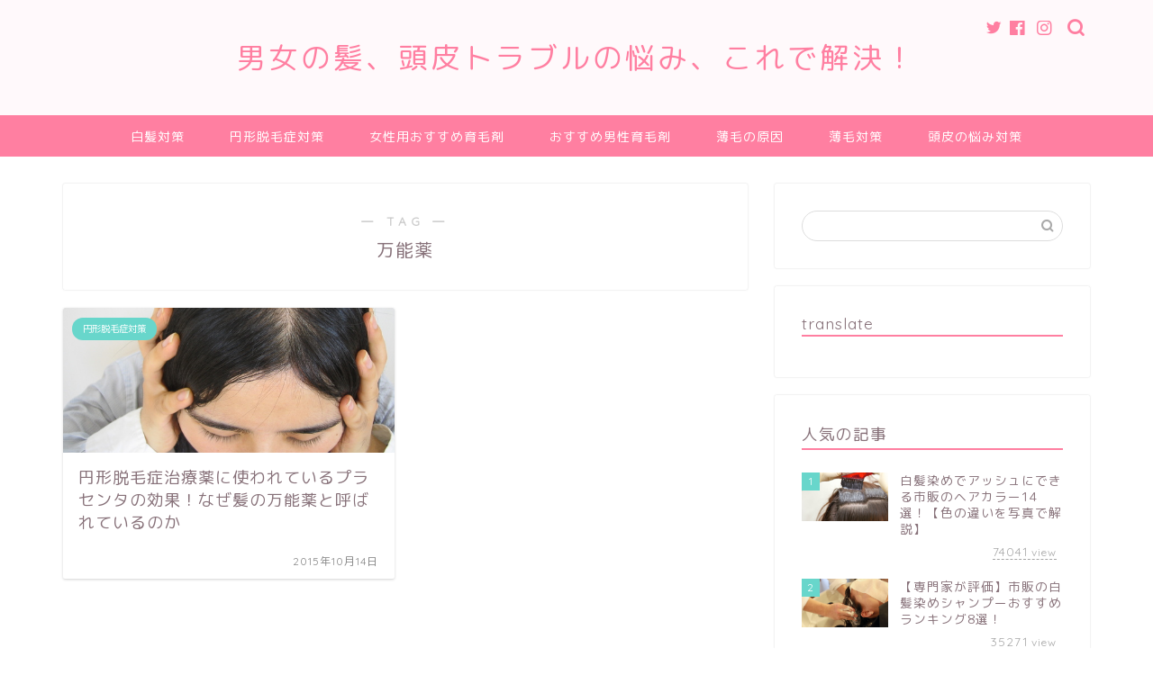

--- FILE ---
content_type: text/html; charset=UTF-8
request_url: https://ikumou-professionals.com/tag/%E4%B8%87%E8%83%BD%E8%96%AC
body_size: 19631
content:
<!DOCTYPE html>
<html lang="ja">
<head prefix="og: http://ogp.me/ns# fb: http://ogp.me/ns/fb# article: http://ogp.me/ns/article#">
<meta charset="utf-8">
<meta http-equiv="X-UA-Compatible" content="IE=edge">
<meta name="viewport" content="width=device-width, initial-scale=1">
<!-- ここからOGP -->
<meta property="og:type" content="blog">
<meta property="og:title" content="万能薬タグの記事一覧｜抜け毛や薄毛、白髪や頭皮トラブルなど男性女性の髪の悩みを解決">
<meta property="og:url" content="https://ikumou-professionals.com/tag/%e3%83%97%e3%83%a9%e3%82%bb%e3%83%b3%e3%82%bf">
<meta property="og:image" content="https://ikumou-professionals.com/wp-content/uploads/2017/07/02-e1531987989628.png">
<meta property="og:site_name" content="抜け毛や薄毛、白髪や頭皮トラブルなど男性女性の髪の悩みを解決">
<meta property="fb:admins" content="">
<meta name="twitter:card" content="summary_large_image">
<!-- ここまでOGP --> 


<title>【万能薬】タグの記事一覧｜抜け毛や薄毛、白髪や頭皮トラブルなど男性女性の髪の悩みを解決</title>
<meta name='robots' content='max-image-preview:large' />
<link type="text/css" rel="stylesheet" href="https://ikumou-professionals.com/wp-content/plugins/vanny-bean-speech-bubble/css/vanny-bean-speech-bubble.css" />
<link rel='dns-prefetch' href='//ajax.googleapis.com' />
<link rel='dns-prefetch' href='//www.google.com' />
<link rel='dns-prefetch' href='//cdnjs.cloudflare.com' />
<link rel='dns-prefetch' href='//use.fontawesome.com' />
<link rel='dns-prefetch' href='//v0.wordpress.com' />
<link rel="alternate" type="application/rss+xml" title="抜け毛や薄毛、白髪や頭皮トラブルなど男性女性の髪の悩みを解決 &raquo; フィード" href="https://ikumou-professionals.com/feed" />
<link rel="alternate" type="application/rss+xml" title="抜け毛や薄毛、白髪や頭皮トラブルなど男性女性の髪の悩みを解決 &raquo; コメントフィード" href="https://ikumou-professionals.com/comments/feed" />
<link rel="alternate" type="application/rss+xml" title="抜け毛や薄毛、白髪や頭皮トラブルなど男性女性の髪の悩みを解決 &raquo; 万能薬 タグのフィード" href="https://ikumou-professionals.com/tag/%e4%b8%87%e8%83%bd%e8%96%ac/feed" />
<style id='wp-img-auto-sizes-contain-inline-css' type='text/css'>
img:is([sizes=auto i],[sizes^="auto," i]){contain-intrinsic-size:3000px 1500px}
/*# sourceURL=wp-img-auto-sizes-contain-inline-css */
</style>
<style id='wp-emoji-styles-inline-css' type='text/css'>

	img.wp-smiley, img.emoji {
		display: inline !important;
		border: none !important;
		box-shadow: none !important;
		height: 1em !important;
		width: 1em !important;
		margin: 0 0.07em !important;
		vertical-align: -0.1em !important;
		background: none !important;
		padding: 0 !important;
	}
/*# sourceURL=wp-emoji-styles-inline-css */
</style>
<style id='wp-block-library-inline-css' type='text/css'>
:root{--wp-block-synced-color:#7a00df;--wp-block-synced-color--rgb:122,0,223;--wp-bound-block-color:var(--wp-block-synced-color);--wp-editor-canvas-background:#ddd;--wp-admin-theme-color:#007cba;--wp-admin-theme-color--rgb:0,124,186;--wp-admin-theme-color-darker-10:#006ba1;--wp-admin-theme-color-darker-10--rgb:0,107,160.5;--wp-admin-theme-color-darker-20:#005a87;--wp-admin-theme-color-darker-20--rgb:0,90,135;--wp-admin-border-width-focus:2px}@media (min-resolution:192dpi){:root{--wp-admin-border-width-focus:1.5px}}.wp-element-button{cursor:pointer}:root .has-very-light-gray-background-color{background-color:#eee}:root .has-very-dark-gray-background-color{background-color:#313131}:root .has-very-light-gray-color{color:#eee}:root .has-very-dark-gray-color{color:#313131}:root .has-vivid-green-cyan-to-vivid-cyan-blue-gradient-background{background:linear-gradient(135deg,#00d084,#0693e3)}:root .has-purple-crush-gradient-background{background:linear-gradient(135deg,#34e2e4,#4721fb 50%,#ab1dfe)}:root .has-hazy-dawn-gradient-background{background:linear-gradient(135deg,#faaca8,#dad0ec)}:root .has-subdued-olive-gradient-background{background:linear-gradient(135deg,#fafae1,#67a671)}:root .has-atomic-cream-gradient-background{background:linear-gradient(135deg,#fdd79a,#004a59)}:root .has-nightshade-gradient-background{background:linear-gradient(135deg,#330968,#31cdcf)}:root .has-midnight-gradient-background{background:linear-gradient(135deg,#020381,#2874fc)}:root{--wp--preset--font-size--normal:16px;--wp--preset--font-size--huge:42px}.has-regular-font-size{font-size:1em}.has-larger-font-size{font-size:2.625em}.has-normal-font-size{font-size:var(--wp--preset--font-size--normal)}.has-huge-font-size{font-size:var(--wp--preset--font-size--huge)}.has-text-align-center{text-align:center}.has-text-align-left{text-align:left}.has-text-align-right{text-align:right}.has-fit-text{white-space:nowrap!important}#end-resizable-editor-section{display:none}.aligncenter{clear:both}.items-justified-left{justify-content:flex-start}.items-justified-center{justify-content:center}.items-justified-right{justify-content:flex-end}.items-justified-space-between{justify-content:space-between}.screen-reader-text{border:0;clip-path:inset(50%);height:1px;margin:-1px;overflow:hidden;padding:0;position:absolute;width:1px;word-wrap:normal!important}.screen-reader-text:focus{background-color:#ddd;clip-path:none;color:#444;display:block;font-size:1em;height:auto;left:5px;line-height:normal;padding:15px 23px 14px;text-decoration:none;top:5px;width:auto;z-index:100000}html :where(.has-border-color){border-style:solid}html :where([style*=border-top-color]){border-top-style:solid}html :where([style*=border-right-color]){border-right-style:solid}html :where([style*=border-bottom-color]){border-bottom-style:solid}html :where([style*=border-left-color]){border-left-style:solid}html :where([style*=border-width]){border-style:solid}html :where([style*=border-top-width]){border-top-style:solid}html :where([style*=border-right-width]){border-right-style:solid}html :where([style*=border-bottom-width]){border-bottom-style:solid}html :where([style*=border-left-width]){border-left-style:solid}html :where(img[class*=wp-image-]){height:auto;max-width:100%}:where(figure){margin:0 0 1em}html :where(.is-position-sticky){--wp-admin--admin-bar--position-offset:var(--wp-admin--admin-bar--height,0px)}@media screen and (max-width:600px){html :where(.is-position-sticky){--wp-admin--admin-bar--position-offset:0px}}
.has-text-align-justify{text-align:justify;}

/*# sourceURL=wp-block-library-inline-css */
</style><style id='global-styles-inline-css' type='text/css'>
:root{--wp--preset--aspect-ratio--square: 1;--wp--preset--aspect-ratio--4-3: 4/3;--wp--preset--aspect-ratio--3-4: 3/4;--wp--preset--aspect-ratio--3-2: 3/2;--wp--preset--aspect-ratio--2-3: 2/3;--wp--preset--aspect-ratio--16-9: 16/9;--wp--preset--aspect-ratio--9-16: 9/16;--wp--preset--color--black: #000000;--wp--preset--color--cyan-bluish-gray: #abb8c3;--wp--preset--color--white: #ffffff;--wp--preset--color--pale-pink: #f78da7;--wp--preset--color--vivid-red: #cf2e2e;--wp--preset--color--luminous-vivid-orange: #ff6900;--wp--preset--color--luminous-vivid-amber: #fcb900;--wp--preset--color--light-green-cyan: #7bdcb5;--wp--preset--color--vivid-green-cyan: #00d084;--wp--preset--color--pale-cyan-blue: #8ed1fc;--wp--preset--color--vivid-cyan-blue: #0693e3;--wp--preset--color--vivid-purple: #9b51e0;--wp--preset--gradient--vivid-cyan-blue-to-vivid-purple: linear-gradient(135deg,rgb(6,147,227) 0%,rgb(155,81,224) 100%);--wp--preset--gradient--light-green-cyan-to-vivid-green-cyan: linear-gradient(135deg,rgb(122,220,180) 0%,rgb(0,208,130) 100%);--wp--preset--gradient--luminous-vivid-amber-to-luminous-vivid-orange: linear-gradient(135deg,rgb(252,185,0) 0%,rgb(255,105,0) 100%);--wp--preset--gradient--luminous-vivid-orange-to-vivid-red: linear-gradient(135deg,rgb(255,105,0) 0%,rgb(207,46,46) 100%);--wp--preset--gradient--very-light-gray-to-cyan-bluish-gray: linear-gradient(135deg,rgb(238,238,238) 0%,rgb(169,184,195) 100%);--wp--preset--gradient--cool-to-warm-spectrum: linear-gradient(135deg,rgb(74,234,220) 0%,rgb(151,120,209) 20%,rgb(207,42,186) 40%,rgb(238,44,130) 60%,rgb(251,105,98) 80%,rgb(254,248,76) 100%);--wp--preset--gradient--blush-light-purple: linear-gradient(135deg,rgb(255,206,236) 0%,rgb(152,150,240) 100%);--wp--preset--gradient--blush-bordeaux: linear-gradient(135deg,rgb(254,205,165) 0%,rgb(254,45,45) 50%,rgb(107,0,62) 100%);--wp--preset--gradient--luminous-dusk: linear-gradient(135deg,rgb(255,203,112) 0%,rgb(199,81,192) 50%,rgb(65,88,208) 100%);--wp--preset--gradient--pale-ocean: linear-gradient(135deg,rgb(255,245,203) 0%,rgb(182,227,212) 50%,rgb(51,167,181) 100%);--wp--preset--gradient--electric-grass: linear-gradient(135deg,rgb(202,248,128) 0%,rgb(113,206,126) 100%);--wp--preset--gradient--midnight: linear-gradient(135deg,rgb(2,3,129) 0%,rgb(40,116,252) 100%);--wp--preset--font-size--small: 13px;--wp--preset--font-size--medium: 20px;--wp--preset--font-size--large: 36px;--wp--preset--font-size--x-large: 42px;--wp--preset--spacing--20: 0.44rem;--wp--preset--spacing--30: 0.67rem;--wp--preset--spacing--40: 1rem;--wp--preset--spacing--50: 1.5rem;--wp--preset--spacing--60: 2.25rem;--wp--preset--spacing--70: 3.38rem;--wp--preset--spacing--80: 5.06rem;--wp--preset--shadow--natural: 6px 6px 9px rgba(0, 0, 0, 0.2);--wp--preset--shadow--deep: 12px 12px 50px rgba(0, 0, 0, 0.4);--wp--preset--shadow--sharp: 6px 6px 0px rgba(0, 0, 0, 0.2);--wp--preset--shadow--outlined: 6px 6px 0px -3px rgb(255, 255, 255), 6px 6px rgb(0, 0, 0);--wp--preset--shadow--crisp: 6px 6px 0px rgb(0, 0, 0);}:where(.is-layout-flex){gap: 0.5em;}:where(.is-layout-grid){gap: 0.5em;}body .is-layout-flex{display: flex;}.is-layout-flex{flex-wrap: wrap;align-items: center;}.is-layout-flex > :is(*, div){margin: 0;}body .is-layout-grid{display: grid;}.is-layout-grid > :is(*, div){margin: 0;}:where(.wp-block-columns.is-layout-flex){gap: 2em;}:where(.wp-block-columns.is-layout-grid){gap: 2em;}:where(.wp-block-post-template.is-layout-flex){gap: 1.25em;}:where(.wp-block-post-template.is-layout-grid){gap: 1.25em;}.has-black-color{color: var(--wp--preset--color--black) !important;}.has-cyan-bluish-gray-color{color: var(--wp--preset--color--cyan-bluish-gray) !important;}.has-white-color{color: var(--wp--preset--color--white) !important;}.has-pale-pink-color{color: var(--wp--preset--color--pale-pink) !important;}.has-vivid-red-color{color: var(--wp--preset--color--vivid-red) !important;}.has-luminous-vivid-orange-color{color: var(--wp--preset--color--luminous-vivid-orange) !important;}.has-luminous-vivid-amber-color{color: var(--wp--preset--color--luminous-vivid-amber) !important;}.has-light-green-cyan-color{color: var(--wp--preset--color--light-green-cyan) !important;}.has-vivid-green-cyan-color{color: var(--wp--preset--color--vivid-green-cyan) !important;}.has-pale-cyan-blue-color{color: var(--wp--preset--color--pale-cyan-blue) !important;}.has-vivid-cyan-blue-color{color: var(--wp--preset--color--vivid-cyan-blue) !important;}.has-vivid-purple-color{color: var(--wp--preset--color--vivid-purple) !important;}.has-black-background-color{background-color: var(--wp--preset--color--black) !important;}.has-cyan-bluish-gray-background-color{background-color: var(--wp--preset--color--cyan-bluish-gray) !important;}.has-white-background-color{background-color: var(--wp--preset--color--white) !important;}.has-pale-pink-background-color{background-color: var(--wp--preset--color--pale-pink) !important;}.has-vivid-red-background-color{background-color: var(--wp--preset--color--vivid-red) !important;}.has-luminous-vivid-orange-background-color{background-color: var(--wp--preset--color--luminous-vivid-orange) !important;}.has-luminous-vivid-amber-background-color{background-color: var(--wp--preset--color--luminous-vivid-amber) !important;}.has-light-green-cyan-background-color{background-color: var(--wp--preset--color--light-green-cyan) !important;}.has-vivid-green-cyan-background-color{background-color: var(--wp--preset--color--vivid-green-cyan) !important;}.has-pale-cyan-blue-background-color{background-color: var(--wp--preset--color--pale-cyan-blue) !important;}.has-vivid-cyan-blue-background-color{background-color: var(--wp--preset--color--vivid-cyan-blue) !important;}.has-vivid-purple-background-color{background-color: var(--wp--preset--color--vivid-purple) !important;}.has-black-border-color{border-color: var(--wp--preset--color--black) !important;}.has-cyan-bluish-gray-border-color{border-color: var(--wp--preset--color--cyan-bluish-gray) !important;}.has-white-border-color{border-color: var(--wp--preset--color--white) !important;}.has-pale-pink-border-color{border-color: var(--wp--preset--color--pale-pink) !important;}.has-vivid-red-border-color{border-color: var(--wp--preset--color--vivid-red) !important;}.has-luminous-vivid-orange-border-color{border-color: var(--wp--preset--color--luminous-vivid-orange) !important;}.has-luminous-vivid-amber-border-color{border-color: var(--wp--preset--color--luminous-vivid-amber) !important;}.has-light-green-cyan-border-color{border-color: var(--wp--preset--color--light-green-cyan) !important;}.has-vivid-green-cyan-border-color{border-color: var(--wp--preset--color--vivid-green-cyan) !important;}.has-pale-cyan-blue-border-color{border-color: var(--wp--preset--color--pale-cyan-blue) !important;}.has-vivid-cyan-blue-border-color{border-color: var(--wp--preset--color--vivid-cyan-blue) !important;}.has-vivid-purple-border-color{border-color: var(--wp--preset--color--vivid-purple) !important;}.has-vivid-cyan-blue-to-vivid-purple-gradient-background{background: var(--wp--preset--gradient--vivid-cyan-blue-to-vivid-purple) !important;}.has-light-green-cyan-to-vivid-green-cyan-gradient-background{background: var(--wp--preset--gradient--light-green-cyan-to-vivid-green-cyan) !important;}.has-luminous-vivid-amber-to-luminous-vivid-orange-gradient-background{background: var(--wp--preset--gradient--luminous-vivid-amber-to-luminous-vivid-orange) !important;}.has-luminous-vivid-orange-to-vivid-red-gradient-background{background: var(--wp--preset--gradient--luminous-vivid-orange-to-vivid-red) !important;}.has-very-light-gray-to-cyan-bluish-gray-gradient-background{background: var(--wp--preset--gradient--very-light-gray-to-cyan-bluish-gray) !important;}.has-cool-to-warm-spectrum-gradient-background{background: var(--wp--preset--gradient--cool-to-warm-spectrum) !important;}.has-blush-light-purple-gradient-background{background: var(--wp--preset--gradient--blush-light-purple) !important;}.has-blush-bordeaux-gradient-background{background: var(--wp--preset--gradient--blush-bordeaux) !important;}.has-luminous-dusk-gradient-background{background: var(--wp--preset--gradient--luminous-dusk) !important;}.has-pale-ocean-gradient-background{background: var(--wp--preset--gradient--pale-ocean) !important;}.has-electric-grass-gradient-background{background: var(--wp--preset--gradient--electric-grass) !important;}.has-midnight-gradient-background{background: var(--wp--preset--gradient--midnight) !important;}.has-small-font-size{font-size: var(--wp--preset--font-size--small) !important;}.has-medium-font-size{font-size: var(--wp--preset--font-size--medium) !important;}.has-large-font-size{font-size: var(--wp--preset--font-size--large) !important;}.has-x-large-font-size{font-size: var(--wp--preset--font-size--x-large) !important;}
/*# sourceURL=global-styles-inline-css */
</style>

<style id='classic-theme-styles-inline-css' type='text/css'>
/*! This file is auto-generated */
.wp-block-button__link{color:#fff;background-color:#32373c;border-radius:9999px;box-shadow:none;text-decoration:none;padding:calc(.667em + 2px) calc(1.333em + 2px);font-size:1.125em}.wp-block-file__button{background:#32373c;color:#fff;text-decoration:none}
/*# sourceURL=/wp-includes/css/classic-themes.min.css */
</style>
<link rel='stylesheet' id='contact-form-7-css' href='https://ikumou-professionals.com/wp-content/plugins/contact-form-7/includes/css/styles.css?ver=5.4.1' type='text/css' media='all' />
<link rel='stylesheet' id='ppress-frontend-css' href='https://ikumou-professionals.com/wp-content/plugins/wp-user-avatar/assets/css/frontend.min.css?ver=3.1.10' type='text/css' media='all' />
<link rel='stylesheet' id='ppress-flatpickr-css' href='https://ikumou-professionals.com/wp-content/plugins/wp-user-avatar/assets/flatpickr/flatpickr.min.css?ver=3.1.10' type='text/css' media='all' />
<link rel='stylesheet' id='ppress-select2-css' href='https://ikumou-professionals.com/wp-content/plugins/wp-user-avatar/assets/select2/select2.min.css?ver=6.9' type='text/css' media='all' />
<link rel='stylesheet' id='theme-style-css' href='https://ikumou-professionals.com/wp-content/themes/jin/style.css?ver=6.9' type='text/css' media='all' />
<link rel='stylesheet' id='fontawesome-style-css' href='https://use.fontawesome.com/releases/v5.6.3/css/all.css?ver=6.9' type='text/css' media='all' />
<link rel='stylesheet' id='swiper-style-css' href='https://cdnjs.cloudflare.com/ajax/libs/Swiper/4.0.7/css/swiper.min.css?ver=6.9' type='text/css' media='all' />
<link rel='stylesheet' id='jetpack_css-css' href='https://ikumou-professionals.com/wp-content/plugins/jetpack/css/jetpack.css?ver=9.7.3' type='text/css' media='all' />
<script type="text/javascript" src="https://ikumou-professionals.com/?d0cb796689fd8da6db0f249bfc7b7b80&amp;ver=6.9" id="d0cb796689fd8da6db0f249bfc7b7b80-js"></script>
<script type="text/javascript" src="https://ajax.googleapis.com/ajax/libs/jquery/1.12.4/jquery.min.js?ver=6.9" id="jquery-js"></script>
<script type="text/javascript" src="https://ikumou-professionals.com/wp-content/plugins/wp-user-avatar/assets/flatpickr/flatpickr.min.js?ver=6.9" id="ppress-flatpickr-js"></script>
<script type="text/javascript" src="https://ikumou-professionals.com/wp-content/plugins/wp-user-avatar/assets/select2/select2.min.js?ver=6.9" id="ppress-select2-js"></script>
<link rel="https://api.w.org/" href="https://ikumou-professionals.com/wp-json/" /><link rel="alternate" title="JSON" type="application/json" href="https://ikumou-professionals.com/wp-json/wp/v2/tags/353" /><style type='text/css'>img#wpstats{display:none}</style>
			<style type="text/css">
		#wrapper{
							background-color: #ffffff;
				background-image: url();
					}
		.related-entry-headline-text span:before,
		#comment-title span:before,
		#reply-title span:before{
			background-color: #ff7fa1;
			border-color: #ff7fa1!important;
		}
		
		#breadcrumb:after,
		#page-top a{	
			background-color: #f77ba0;
		}
				footer{
			background-color: #f77ba0;
		}
		.footer-inner a,
		#copyright,
		#copyright-center{
			border-color: #fff!important;
			color: #fff!important;
		}
		#footer-widget-area
		{
			border-color: #fff!important;
		}
				.page-top-footer a{
			color: #f77ba0!important;
		}
				#breadcrumb ul li,
		#breadcrumb ul li a{
			color: #f77ba0!important;
		}
		
		body,
		a,
		a:link,
		a:visited,
		.my-profile,
		.widgettitle,
		.tabBtn-mag label{
			color: #877179;
		}
		a:hover{
			color: #53bcb5;
		}
						.widget_nav_menu ul > li > a:before,
		.widget_categories ul > li > a:before,
		.widget_pages ul > li > a:before,
		.widget_recent_entries ul > li > a:before,
		.widget_archive ul > li > a:before,
		.widget_archive form:after,
		.widget_categories form:after,
		.widget_nav_menu ul > li > ul.sub-menu > li > a:before,
		.widget_categories ul > li > .children > li > a:before,
		.widget_pages ul > li > .children > li > a:before,
		.widget_nav_menu ul > li > ul.sub-menu > li > ul.sub-menu li > a:before,
		.widget_categories ul > li > .children > li > .children li > a:before,
		.widget_pages ul > li > .children > li > .children li > a:before{
			color: #ff7fa1;
		}
		.widget_nav_menu ul .sub-menu .sub-menu li a:before{
			background-color: #877179!important;
		}
		footer .footer-widget,
		footer .footer-widget a,
		footer .footer-widget ul li,
		.footer-widget.widget_nav_menu ul > li > a:before,
		.footer-widget.widget_categories ul > li > a:before,
		.footer-widget.widget_recent_entries ul > li > a:before,
		.footer-widget.widget_pages ul > li > a:before,
		.footer-widget.widget_archive ul > li > a:before,
		footer .widget_tag_cloud .tagcloud a:before{
			color: #fff!important;
			border-color: #fff!important;
		}
		footer .footer-widget .widgettitle{
			color: #fff!important;
			border-color: #68d6cb!important;
		}
		footer .widget_nav_menu ul .children .children li a:before,
		footer .widget_categories ul .children .children li a:before,
		footer .widget_nav_menu ul .sub-menu .sub-menu li a:before{
			background-color: #fff!important;
		}
		#drawernav a:hover,
		.post-list-title,
		#prev-next p,
		#toc_container .toc_list li a{
			color: #877179!important;
		}
		
		#header-box{
			background-color: #fff9fb;
		}
						@media (min-width: 768px) {
		#header-box .header-box10-bg:before,
		#header-box .header-box11-bg:before{
			border-radius: 2px;
		}
		}
										@media (min-width: 768px) {
			.top-image-meta{
				margin-top: calc(0px - 30px);
			}
		}
		@media (min-width: 1200px) {
			.top-image-meta{
				margin-top: calc(0px);
			}
		}
				.pickup-contents:before{
			background-color: #fff9fb!important;
		}
		
		.main-image-text{
			color: #555;
		}
		.main-image-text-sub{
			color: #555;
		}
		
				@media (min-width: 481px) {
			#site-info{
				padding-top: 40px!important;
				padding-bottom: 40px!important;
			}
		}
		
		#site-info span a{
			color: #ff7fa1!important;
		}
		
				#headmenu .headsns .line a svg{
			fill: #ff7fa1!important;
		}
		#headmenu .headsns a,
		#headmenu{
			color: #ff7fa1!important;
			border-color:#ff7fa1!important;
		}
						.profile-follow .line-sns a svg{
			fill: #ff7fa1!important;
		}
		.profile-follow .line-sns a:hover svg{
			fill: #68d6cb!important;
		}
		.profile-follow a{
			color: #ff7fa1!important;
			border-color:#ff7fa1!important;
		}
		.profile-follow a:hover,
		#headmenu .headsns a:hover{
			color:#68d6cb!important;
			border-color:#68d6cb!important;
		}
				.search-box:hover{
			color:#68d6cb!important;
			border-color:#68d6cb!important;
		}
				#header #headmenu .headsns .line a:hover svg{
			fill:#68d6cb!important;
		}
		.cps-icon-bar,
		#navtoggle:checked + .sp-menu-open .cps-icon-bar{
			background-color: #ff7fa1;
		}
		#nav-container{
			background-color: #ff7fa1;
		}
		.menu-box .menu-item svg{
			fill:#ffffff;
		}
		#drawernav ul.menu-box > li > a,
		#drawernav2 ul.menu-box > li > a,
		#drawernav3 ul.menu-box > li > a,
		#drawernav4 ul.menu-box > li > a,
		#drawernav5 ul.menu-box > li > a,
		#drawernav ul.menu-box > li.menu-item-has-children:after,
		#drawernav2 ul.menu-box > li.menu-item-has-children:after,
		#drawernav3 ul.menu-box > li.menu-item-has-children:after,
		#drawernav4 ul.menu-box > li.menu-item-has-children:after,
		#drawernav5 ul.menu-box > li.menu-item-has-children:after{
			color: #ffffff!important;
		}
		#drawernav ul.menu-box li a,
		#drawernav2 ul.menu-box li a,
		#drawernav3 ul.menu-box li a,
		#drawernav4 ul.menu-box li a,
		#drawernav5 ul.menu-box li a{
			font-size: 14px!important;
		}
		#drawernav3 ul.menu-box > li{
			color: #877179!important;
		}
		#drawernav4 .menu-box > .menu-item > a:after,
		#drawernav3 .menu-box > .menu-item > a:after,
		#drawernav .menu-box > .menu-item > a:after{
			background-color: #ffffff!important;
		}
		#drawernav2 .menu-box > .menu-item:hover,
		#drawernav5 .menu-box > .menu-item:hover{
			border-top-color: #ff7fa1!important;
		}
				.cps-info-bar a{
			background-color: #ffcd44!important;
		}
				@media (min-width: 768px) {
			.post-list-mag .post-list-item:not(:nth-child(2n)){
				margin-right: 2.6%;
			}
		}
				@media (min-width: 768px) {
			#tab-1:checked ~ .tabBtn-mag li [for="tab-1"]:after,
			#tab-2:checked ~ .tabBtn-mag li [for="tab-2"]:after,
			#tab-3:checked ~ .tabBtn-mag li [for="tab-3"]:after,
			#tab-4:checked ~ .tabBtn-mag li [for="tab-4"]:after{
				border-top-color: #ff7fa1!important;
			}
			.tabBtn-mag label{
				border-bottom-color: #ff7fa1!important;
			}
		}
		#tab-1:checked ~ .tabBtn-mag li [for="tab-1"],
		#tab-2:checked ~ .tabBtn-mag li [for="tab-2"],
		#tab-3:checked ~ .tabBtn-mag li [for="tab-3"],
		#tab-4:checked ~ .tabBtn-mag li [for="tab-4"],
		#prev-next a.next:after,
		#prev-next a.prev:after,
		.more-cat-button a:hover span:before{
			background-color: #ff7fa1!important;
		}
		

		.swiper-slide .post-list-cat,
		.post-list-mag .post-list-cat,
		.post-list-mag3col .post-list-cat,
		.post-list-mag-sp1col .post-list-cat,
		.swiper-pagination-bullet-active,
		.pickup-cat,
		.post-list .post-list-cat,
		#breadcrumb .bcHome a:hover span:before,
		.popular-item:nth-child(1) .pop-num,
		.popular-item:nth-child(2) .pop-num,
		.popular-item:nth-child(3) .pop-num{
			background-color: #68d6cb!important;
		}
		.sidebar-btn a,
		.profile-sns-menu{
			background-color: #68d6cb!important;
		}
		.sp-sns-menu a,
		.pickup-contents-box a:hover .pickup-title{
			border-color: #ff7fa1!important;
			color: #ff7fa1!important;
		}
				.pro-line svg{
			fill: #ff7fa1!important;
		}
		.cps-post-cat a,
		.meta-cat,
		.popular-cat{
			background-color: #68d6cb!important;
			border-color: #68d6cb!important;
		}
		.tagicon,
		.tag-box a,
		#toc_container .toc_list > li,
		#toc_container .toc_title{
			color: #ff7fa1!important;
		}
		.widget_tag_cloud a::before{
			color: #877179!important;
		}
		.tag-box a,
		#toc_container:before{
			border-color: #ff7fa1!important;
		}
		.cps-post-cat a:hover{
			color: #53bcb5!important;
		}
		.pagination li:not([class*="current"]) a:hover,
		.widget_tag_cloud a:hover{
			background-color: #ff7fa1!important;
		}
		.pagination li:not([class*="current"]) a:hover{
			opacity: 0.5!important;
		}
		.pagination li.current a{
			background-color: #ff7fa1!important;
			border-color: #ff7fa1!important;
		}
		.nextpage a:hover span {
			color: #ff7fa1!important;
			border-color: #ff7fa1!important;
		}
		.cta-content:before{
			background-color: #ffffff!important;
		}
		.cta-text,
		.info-title{
			color: #877179!important;
		}
		#footer-widget-area.footer_style1 .widgettitle{
			border-color: #68d6cb!important;
		}
		.sidebar_style1 .widgettitle,
		.sidebar_style5 .widgettitle{
			border-color: #ff7fa1!important;
		}
		.sidebar_style2 .widgettitle,
		.sidebar_style4 .widgettitle,
		.sidebar_style6 .widgettitle,
		#home-bottom-widget .widgettitle,
		#home-top-widget .widgettitle,
		#post-bottom-widget .widgettitle,
		#post-top-widget .widgettitle{
			background-color: #ff7fa1!important;
		}
		#home-bottom-widget .widget_search .search-box input[type="submit"],
		#home-top-widget .widget_search .search-box input[type="submit"],
		#post-bottom-widget .widget_search .search-box input[type="submit"],
		#post-top-widget .widget_search .search-box input[type="submit"]{
			background-color: #68d6cb!important;
		}
		
		.tn-logo-size{
			font-size: 240%!important;
		}
		@media (min-width: 481px) {
		.tn-logo-size img{
			width: calc(240%*0.5)!important;
		}
		}
		@media (min-width: 768px) {
		.tn-logo-size img{
			width: calc(240%*2.2)!important;
		}
		}
		@media (min-width: 1200px) {
		.tn-logo-size img{
			width: 240%!important;
		}
		}
		.sp-logo-size{
			font-size: 120%!important;
		}
		.sp-logo-size img{
			width: 120%!important;
		}
				.cps-post-main ul > li:before,
		.cps-post-main ol > li:before{
			background-color: #68d6cb!important;
		}
		.profile-card .profile-title{
			background-color: #ff7fa1!important;
		}
		.profile-card{
			border-color: #ff7fa1!important;
		}
		.cps-post-main a{
			color:#53bcb5;
		}
		.cps-post-main .marker{
			background: -webkit-linear-gradient( transparent 80%, #c9efef 0% ) ;
			background: linear-gradient( transparent 80%, #c9efef 0% ) ;
		}
		.cps-post-main .marker2{
			background: -webkit-linear-gradient( transparent 60%, #a9eaf2 0% ) ;
			background: linear-gradient( transparent 60%, #a9eaf2 0% ) ;
		}
		.cps-post-main .jic-sc{
			color:#e9546b;
		}
		
		
		.simple-box1{
			border-color:#68d6cb!important;
		}
		.simple-box2{
			border-color:#f2bf7d!important;
		}
		.simple-box3{
			border-color:#68d6cb!important;
		}
		.simple-box4{
			border-color:#7badd8!important;
		}
		.simple-box4:before{
			background-color: #7badd8;
		}
		.simple-box5{
			border-color:#e896c7!important;
		}
		.simple-box5:before{
			background-color: #e896c7;
		}
		.simple-box6{
			background-color:#fffdef!important;
		}
		.simple-box7{
			border-color:#def1f9!important;
		}
		.simple-box7:before{
			background-color:#def1f9!important;
		}
		.simple-box8{
			border-color:#96ddc1!important;
		}
		.simple-box8:before{
			background-color:#96ddc1!important;
		}
		.simple-box9:before{
			background-color:#e1c0e8!important;
		}
				.simple-box9:after{
			border-color:#e1c0e8 #e1c0e8 #fff #fff!important;
		}
				
		.kaisetsu-box1:before,
		.kaisetsu-box1-title{
			background-color:#ffb49e!important;
		}
		.kaisetsu-box2{
			border-color:#68d6cb!important;
		}
		.kaisetsu-box2-title{
			background-color:#68d6cb!important;
		}
		.kaisetsu-box4{
			border-color:#ea91a9!important;
		}
		.kaisetsu-box4-title{
			background-color:#ea91a9!important;
		}
		.kaisetsu-box5:before{
			background-color:#57b3ba!important;
		}
		.kaisetsu-box5-title{
			background-color:#57b3ba!important;
		}
		
		.concept-box1{
			border-color:#85db8f!important;
		}
		.concept-box1:after{
			background-color:#85db8f!important;
		}
		.concept-box1:before{
			content:"ポイント"!important;
			color:#85db8f!important;
		}
		.concept-box2{
			border-color:#f7cf6a!important;
		}
		.concept-box2:after{
			background-color:#f7cf6a!important;
		}
		.concept-box2:before{
			content:"注意点"!important;
			color:#f7cf6a!important;
		}
		.concept-box3{
			border-color:#86cee8!important;
		}
		.concept-box3:after{
			background-color:#86cee8!important;
		}
		.concept-box3:before{
			content:"良い例"!important;
			color:#86cee8!important;
		}
		.concept-box4{
			border-color:#ed8989!important;
		}
		.concept-box4:after{
			background-color:#ed8989!important;
		}
		.concept-box4:before{
			content:"悪い例"!important;
			color:#ed8989!important;
		}
		.concept-box5{
			border-color:#9e9e9e!important;
		}
		.concept-box5:after{
			background-color:#9e9e9e!important;
		}
		.concept-box5:before{
			content:"参考"!important;
			color:#9e9e9e!important;
		}
		.concept-box6{
			border-color:#8eaced!important;
		}
		.concept-box6:after{
			background-color:#8eaced!important;
		}
		.concept-box6:before{
			content:"メモ"!important;
			color:#8eaced!important;
		}
		
		.innerlink-box1,
		.blog-card{
			border-color:#68d6cb!important;
		}
		.innerlink-box1-title{
			background-color:#68d6cb!important;
			border-color:#68d6cb!important;
		}
		.innerlink-box1:before,
		.blog-card-hl-box{
			background-color:#68d6cb!important;
		}
				
		.jin-ac-box01-title::after{
			color: #ff7fa1;
		}
		
		.color-button01 a,
		.color-button01 a:hover,
		.color-button01:before{
			background-color: #ff7fa1!important;
		}
		.top-image-btn-color a,
		.top-image-btn-color a:hover,
		.top-image-btn-color:before{
			background-color: #ffcd44!important;
		}
		.color-button02 a,
		.color-button02 a:hover,
		.color-button02:before{
			background-color: #68d6cb!important;
		}
		
		.color-button01-big a,
		.color-button01-big a:hover,
		.color-button01-big:before{
			background-color: #68d6cb!important;
		}
		.color-button01-big a,
		.color-button01-big:before{
			border-radius: 5px!important;
		}
		.color-button01-big a{
			padding-top: 20px!important;
			padding-bottom: 20px!important;
		}
		
		.color-button02-big a,
		.color-button02-big a:hover,
		.color-button02-big:before{
			background-color: #ffca89!important;
		}
		.color-button02-big a,
		.color-button02-big:before{
			border-radius: 40px!important;
		}
		.color-button02-big a{
			padding-top: 20px!important;
			padding-bottom: 20px!important;
		}
				.color-button01-big{
			width: 75%!important;
		}
		.color-button02-big{
			width: 75%!important;
		}
				
		
					.top-image-btn-color:before,
			.color-button01:before,
			.color-button02:before,
			.color-button01-big:before,
			.color-button02-big:before{
				bottom: -1px;
				left: -1px;
				width: 100%;
				height: 100%;
				border-radius: 6px;
				box-shadow: 0px 1px 5px 0px rgba(0, 0, 0, 0.25);
				-webkit-transition: all .4s;
				transition: all .4s;
			}
			.top-image-btn-color a:hover,
			.color-button01 a:hover,
			.color-button02 a:hover,
			.color-button01-big a:hover,
			.color-button02-big a:hover{
				-webkit-transform: translateY(2px);
				transform: translateY(2px);
				-webkit-filter: brightness(0.95);
				 filter: brightness(0.95);
			}
			.top-image-btn-color:hover:before,
			.color-button01:hover:before,
			.color-button02:hover:before,
			.color-button01-big:hover:before,
			.color-button02-big:hover:before{
				-webkit-transform: translateY(2px);
				transform: translateY(2px);
				box-shadow: none!important;
			}
				
		.h2-style01 h2,
		.h2-style02 h2:before,
		.h2-style03 h2,
		.h2-style04 h2:before,
		.h2-style05 h2,
		.h2-style07 h2:before,
		.h2-style07 h2:after,
		.h3-style03 h3:before,
		.h3-style02 h3:before,
		.h3-style05 h3:before,
		.h3-style07 h3:before,
		.h2-style08 h2:after,
		.h2-style10 h2:before,
		.h2-style10 h2:after,
		.h3-style02 h3:after,
		.h4-style02 h4:before{
			background-color: #ff7fa1!important;
		}
		.h3-style01 h3,
		.h3-style04 h3,
		.h3-style05 h3,
		.h3-style06 h3,
		.h4-style01 h4,
		.h2-style02 h2,
		.h2-style08 h2,
		.h2-style08 h2:before,
		.h2-style09 h2,
		.h4-style03 h4{
			border-color: #ff7fa1!important;
		}
		.h2-style05 h2:before{
			border-top-color: #ff7fa1!important;
		}
		.h2-style06 h2:before,
		.sidebar_style3 .widgettitle:after{
			background-image: linear-gradient(
				-45deg,
				transparent 25%,
				#ff7fa1 25%,
				#ff7fa1 50%,
				transparent 50%,
				transparent 75%,
				#ff7fa1 75%,
				#ff7fa1			);
		}
				.jin-h2-icons.h2-style02 h2 .jic:before,
		.jin-h2-icons.h2-style04 h2 .jic:before,
		.jin-h2-icons.h2-style06 h2 .jic:before,
		.jin-h2-icons.h2-style07 h2 .jic:before,
		.jin-h2-icons.h2-style08 h2 .jic:before,
		.jin-h2-icons.h2-style09 h2 .jic:before,
		.jin-h2-icons.h2-style10 h2 .jic:before,
		.jin-h3-icons.h3-style01 h3 .jic:before,
		.jin-h3-icons.h3-style02 h3 .jic:before,
		.jin-h3-icons.h3-style03 h3 .jic:before,
		.jin-h3-icons.h3-style04 h3 .jic:before,
		.jin-h3-icons.h3-style05 h3 .jic:before,
		.jin-h3-icons.h3-style06 h3 .jic:before,
		.jin-h3-icons.h3-style07 h3 .jic:before,
		.jin-h4-icons.h4-style01 h4 .jic:before,
		.jin-h4-icons.h4-style02 h4 .jic:before,
		.jin-h4-icons.h4-style03 h4 .jic:before,
		.jin-h4-icons.h4-style04 h4 .jic:before{
			color:#ff7fa1;
		}
		
		@media all and (-ms-high-contrast:none){
			*::-ms-backdrop, .color-button01:before,
			.color-button02:before,
			.color-button01-big:before,
			.color-button02-big:before{
				background-color: #595857!important;
			}
		}
		
		.jin-lp-h2 h2,
		.jin-lp-h2 h2{
			background-color: transparent!important;
			border-color: transparent!important;
			color: #877179!important;
		}
		.jincolumn-h3style2{
			border-color:#ff7fa1!important;
		}
		.jinlph2-style1 h2:first-letter{
			color:#ff7fa1!important;
		}
		.jinlph2-style2 h2,
		.jinlph2-style3 h2{
			border-color:#ff7fa1!important;
		}
		.jin-photo-title .jin-fusen1-down,
		.jin-photo-title .jin-fusen1-even,
		.jin-photo-title .jin-fusen1-up{
			border-left-color:#ff7fa1;
		}
		.jin-photo-title .jin-fusen2,
		.jin-photo-title .jin-fusen3{
			background-color:#ff7fa1;
		}
		.jin-photo-title .jin-fusen2:before,
		.jin-photo-title .jin-fusen3:before {
			border-top-color: #ff7fa1;
		}
		.has-huge-font-size{
			font-size:42px!important;
		}
		.has-large-font-size{
			font-size:36px!important;
		}
		.has-medium-font-size{
			font-size:20px!important;
		}
		.has-normal-font-size{
			font-size:16px!important;
		}
		.has-small-font-size{
			font-size:13px!important;
		}
		
		
	</style>
<style type="text/css">/* reCAPTCHA v3　表示位置 */
.grecaptcha-badge{
    margin-bottom: 60px;
}</style><link rel="icon" href="https://ikumou-professionals.com/wp-content/uploads/2018/09/cropped-ikehageIMGL7534_TP_V4-1-32x32.jpg" sizes="32x32" />
<link rel="icon" href="https://ikumou-professionals.com/wp-content/uploads/2018/09/cropped-ikehageIMGL7534_TP_V4-1-192x192.jpg" sizes="192x192" />
<link rel="apple-touch-icon" href="https://ikumou-professionals.com/wp-content/uploads/2018/09/cropped-ikehageIMGL7534_TP_V4-1-180x180.jpg" />
<meta name="msapplication-TileImage" content="https://ikumou-professionals.com/wp-content/uploads/2018/09/cropped-ikehageIMGL7534_TP_V4-1-270x270.jpg" />
			<link rel="stylesheet" type="text/css" id="wp-custom-css" href="https://ikumou-professionals.com/?custom-css=dae9ffad7a" />
			
<!--カエレバCSS-->
<!--アプリーチCSS-->

<!-- Global site tag (gtag.js) - Google Analytics -->
<script async src="https://www.googletagmanager.com/gtag/js?id=UA-42630403-12"></script>
<script>
  window.dataLayer = window.dataLayer || [];
  function gtag(){dataLayer.push(arguments);}
  gtag('js', new Date());

  gtag('config', 'UA-42630403-12');
</script>
</head>
<body data-rsssl=1 class="archive tag tag-353 wp-theme-jin" id="rm-style">
<div id="wrapper">

		
	<div id="scroll-content" class="animate">
	
		<!--ヘッダー-->

								
<div id="header-box" class="tn_on header-box animate">
	<div id="header" class="header-type2 header animate">
		
		<div id="site-info" class="ef">
												<span class="tn-logo-size"><a href='https://ikumou-professionals.com/' title='抜け毛や薄毛、白髪や頭皮トラブルなど男性女性の髪の悩みを解決' rel='home'>男女の髪、頭皮トラブルの悩み、これで解決！</a></span>
									</div>

	
				<div id="headmenu">
			<span class="headsns tn_sns_on">
									<span class="twitter"><a href="#"><i class="jic-type jin-ifont-twitter" aria-hidden="true"></i></a></span>
													<span class="facebook">
					<a href="#"><i class="jic-type jin-ifont-facebook" aria-hidden="true"></i></a>
					</span>
													<span class="instagram">
					<a href="#"><i class="jic-type jin-ifont-instagram" aria-hidden="true"></i></a>
					</span>
									
									

			</span>
			<span class="headsearch tn_search_on">
				<form class="search-box" role="search" method="get" id="searchform" action="https://ikumou-professionals.com/">
	<input type="search" placeholder="" class="text search-text" value="" name="s" id="s">
	<input type="submit" id="searchsubmit" value="&#xe931;">
</form>
			</span>
		</div>
		
	</div>
	
		
</div>

		
	<!--グローバルナビゲーション layout1-->
				<div id="nav-container" class="header-style3-animate animate">
			<div id="drawernav" class="ef">
				<nav class="fixed-content"><ul class="menu-box"><li class="menu-item menu-item-type-taxonomy menu-item-object-category menu-item-has-children menu-item-1309"><a href="https://ikumou-professionals.com/category/white-hair-measures">白髪対策</a>
<ul class="sub-menu">
	<li class="menu-item menu-item-type-taxonomy menu-item-object-category menu-item-1308"><a href="https://ikumou-professionals.com/category/gray-hair-increase-cause">白髪が増える原因</a></li>
</ul>
</li>
<li class="menu-item menu-item-type-taxonomy menu-item-object-category menu-item-has-children menu-item-1299"><a href="https://ikumou-professionals.com/category/alopecia-measures">円形脱毛症対策</a>
<ul class="sub-menu">
	<li class="menu-item menu-item-type-taxonomy menu-item-object-category menu-item-1298"><a href="https://ikumou-professionals.com/category/alopecia-areata-cause">円形脱毛症原因</a></li>
</ul>
</li>
<li class="menu-item menu-item-type-taxonomy menu-item-object-category menu-item-1301"><a href="https://ikumou-professionals.com/category/women-recommended-hair-tonic">女性用おすすめ育毛剤</a></li>
<li class="menu-item menu-item-type-taxonomy menu-item-object-category menu-item-1296"><a href="https://ikumou-professionals.com/category/recommended-male-hair-tonic">おすすめ男性育毛剤</a></li>
<li class="menu-item menu-item-type-taxonomy menu-item-object-category menu-item-1313"><a href="https://ikumou-professionals.com/category/hair-loss-cause-2">薄毛の原因</a></li>
<li class="menu-item menu-item-type-taxonomy menu-item-object-category menu-item-has-children menu-item-1314"><a href="https://ikumou-professionals.com/category/thinning-hair-measures">薄毛対策</a>
<ul class="sub-menu">
	<li class="menu-item menu-item-type-taxonomy menu-item-object-category menu-item-1315"><a href="https://ikumou-professionals.com/category/hair-loss-treatment">薄毛治療</a></li>
	<li class="menu-item menu-item-type-taxonomy menu-item-object-category menu-item-1311"><a href="https://ikumou-professionals.com/category/hair-growth-component">育毛剤オススメ成分</a></li>
	<li class="menu-item menu-item-type-taxonomy menu-item-object-category menu-item-1310"><a href="https://ikumou-professionals.com/category/hairdresser-recommended-shampoo">美容師おすすめ通販シャンプー</a></li>
	<li class="menu-item menu-item-type-taxonomy menu-item-object-category menu-item-1305"><a href="https://ikumou-professionals.com/category/hair-growth-component-in-the-hair-loss-baldness-effective">抜け毛薄毛に効果のある育毛成分</a></li>
	<li class="menu-item menu-item-type-taxonomy menu-item-object-category menu-item-1307"><a href="https://ikumou-professionals.com/category/hair-transplantation">植毛とは</a></li>
	<li class="menu-item menu-item-type-taxonomy menu-item-object-category menu-item-1294"><a href="https://ikumou-professionals.com/category/aga">AGA</a></li>
	<li class="menu-item menu-item-type-taxonomy menu-item-object-category menu-item-1325"><a href="https://ikumou-professionals.com/category/hair-recommended-supplements">髪に効くおすすめサプリ</a></li>
	<li class="menu-item menu-item-type-taxonomy menu-item-object-category menu-item-1327"><a href="https://ikumou-professionals.com/category/how-to-increase-hair">髪の毛増やす方法</a></li>
	<li class="menu-item menu-item-type-taxonomy menu-item-object-category menu-item-1328"><a href="https://ikumou-professionals.com/category/how-to-thick-hair">髪を太くする方法</a></li>
	<li class="menu-item menu-item-type-taxonomy menu-item-object-category menu-item-1295"><a href="https://ikumou-professionals.com/category/recommended-wig">おすすめカツラ</a></li>
	<li class="menu-item menu-item-type-taxonomy menu-item-object-category menu-item-1300"><a href="https://ikumou-professionals.com/category/female-thinning-hair-treatment">女性の薄毛　治療法</a></li>
	<li class="menu-item menu-item-type-taxonomy menu-item-object-category menu-item-1304"><a href="https://ikumou-professionals.com/category/hair-loss-measures">抜け毛対策</a></li>
	<li class="menu-item menu-item-type-taxonomy menu-item-object-category menu-item-1303"><a href="https://ikumou-professionals.com/category/hair-loss-prevention-hair-tonic">抜け毛を予防する育毛剤</a></li>
	<li class="menu-item menu-item-type-taxonomy menu-item-object-category menu-item-1302"><a href="https://ikumou-professionals.com/category/hair-loss-cause">抜け毛の原因</a></li>
</ul>
</li>
<li class="menu-item menu-item-type-custom menu-item-object-custom menu-item-has-children menu-item-3723"><a href="#">頭皮の悩み対策</a>
<ul class="sub-menu">
	<li class="menu-item menu-item-type-taxonomy menu-item-object-category menu-item-1312"><a href="https://ikumou-professionals.com/category/cure-seborrheic-dermatitis">脂漏性皮膚炎の治し方</a></li>
	<li class="menu-item menu-item-type-taxonomy menu-item-object-category menu-item-1316"><a href="https://ikumou-professionals.com/category/head-itchy-cause">頭が痒い原因</a></li>
	<li class="menu-item menu-item-type-taxonomy menu-item-object-category menu-item-1317"><a href="https://ikumou-professionals.com/category/scalp-hurts-cause">頭皮が痛い原因</a></li>
	<li class="menu-item menu-item-type-taxonomy menu-item-object-category menu-item-1318"><a href="https://ikumou-professionals.com/category/scalp-acne-measures">頭皮にきびの対策</a></li>
	<li class="menu-item menu-item-type-taxonomy menu-item-object-category menu-item-1319"><a href="https://ikumou-professionals.com/category/scalp-itch-measures">頭皮のかゆみ対策</a></li>
	<li class="menu-item menu-item-type-taxonomy menu-item-object-category menu-item-1320"><a href="https://ikumou-professionals.com/category/drying-of-the-scalp">頭皮の乾燥を防ぐ方法</a></li>
	<li class="menu-item menu-item-type-taxonomy menu-item-object-category menu-item-1321"><a href="https://ikumou-professionals.com/category/scalp-dry-cause">頭皮の乾燥原因</a></li>
	<li class="menu-item menu-item-type-taxonomy menu-item-object-category menu-item-1322"><a href="https://ikumou-professionals.com/category/scalp-odor-measures">頭皮の臭い対策</a></li>
	<li class="menu-item menu-item-type-taxonomy menu-item-object-category menu-item-1323"><a href="https://ikumou-professionals.com/category/scalp-redness-measures">頭皮の赤み対策</a></li>
	<li class="menu-item menu-item-type-taxonomy menu-item-object-category menu-item-1324"><a href="https://ikumou-professionals.com/category/scalp-acne-cause">頭皮ニキビの原因</a></li>
	<li class="menu-item menu-item-type-taxonomy menu-item-object-category menu-item-1326"><a href="https://ikumou-professionals.com/category/how-to-extend-faster-hair">髪の毛を早く伸ばす方法</a></li>
	<li class="menu-item menu-item-type-taxonomy menu-item-object-category menu-item-1297"><a href="https://ikumou-professionals.com/category/dandruff-improvement-measures">フケ改善対策</a></li>
	<li class="menu-item menu-item-type-post_type menu-item-object-page menu-item-2524"><a href="https://ikumou-professionals.com/?page_id=2504">美容師オススメ！抜け毛や薄毛、育毛ブログやサイトのまとめ</a></li>
	<li class="menu-item menu-item-type-taxonomy menu-item-object-category menu-item-1306"><a href="https://ikumou-professionals.com/category/%e6%9c%aa%e5%88%86%e9%a1%9e">未分類</a></li>
</ul>
</li>
</ul></nav>			</div>
		</div>
				<!--グローバルナビゲーション layout1-->
		
		<!--ヘッダー-->

		<div class="clearfix"></div>

			
														
		
	<div id="contents">
		
		<!--メインコンテンツ-->
		<main id="main-contents" class="main-contents article_style1 animate" itemscope itemtype="https://schema.org/Blog">
			<section class="cps-post-box hentry">
				<header class="archive-post-header">
											<span class="archive-title-sub ef">― TAG ―</span>
						<h1 class="archive-title entry-title" itemprop="headline">万能薬</h1>
										<div class="cps-post-meta vcard">
						<span class="writer fn" itemprop="author" itemscope itemtype="https://schema.org/Person"><span itemprop="name">一条 隼人</span></span>
					</div>
				</header>
			</section>

			<section class="entry-content archive-box">
				<div class="toppost-list-box-simple">

		<div class="post-list-mag">
				<article class="post-list-item" itemscope itemtype="https://schema.org/BlogPosting">
	<a class="post-list-link" rel="bookmark" href="https://ikumou-professionals.com/1126.html" itemprop='mainEntityOfPage'>
		<div class="post-list-inner">
			<div class="post-list-thumb" itemprop="image" itemscope itemtype="https://schema.org/ImageObject">
															<img src="https://ikumou-professionals.com/wp-content/uploads/2015/06/ｇｈｆｈ.png" class="attachment-small_size size-small_size wp-post-image" alt="" width ="368" height ="207" decoding="async" fetchpriority="high" srcset="https://ikumou-professionals.com/wp-content/uploads/2015/06/ｇｈｆｈ.png 586w, https://ikumou-professionals.com/wp-content/uploads/2015/06/ｇｈｆｈ-300x131.png 300w" sizes="(max-width: 586px) 100vw, 586px" />						<meta itemprop="url" content="https://ikumou-professionals.com/wp-content/uploads/2015/06/ｇｈｆｈ.png">
						<meta itemprop="width" content="640">
						<meta itemprop="height" content="360">
												</div>
			<div class="post-list-meta vcard">
								<span class="post-list-cat category-alopecia-measures" style="background-color:!important;" itemprop="keywords">円形脱毛症対策</span>
				
				<h2 class="post-list-title entry-title" itemprop="headline">円形脱毛症治療薬に使われているプラセンタの効果！なぜ髪の万能薬と呼ばれているのか</h2>

									<span class="post-list-date date updated ef" itemprop="datePublished dateModified" datetime="2015-10-14" content="2015-10-14">2015年10月14日</span>
				
				<span class="writer fn" itemprop="author" itemscope itemtype="https://schema.org/Person"><span itemprop="name">一条 隼人</span></span>

				<div class="post-list-publisher" itemprop="publisher" itemscope itemtype="https://schema.org/Organization">
					<span itemprop="logo" itemscope itemtype="https://schema.org/ImageObject">
						<span itemprop="url"></span>
					</span>
					<span itemprop="name">抜け毛や薄毛、白髪や頭皮トラブルなど男性女性の髪の悩みを解決</span>
				</div>
			</div>
		</div>
	</a>
</article>		
		<section class="pager-top">
					</section>
	</div>
	
</div>			</section>
			
											</main>

		<!--サイドバー-->
<div id="sidebar" class="sideber sidebar_style1 animate" role="complementary" itemscope itemtype="https://schema.org/WPSideBar">
		
	<div id="search-2" class="widget widget_search"><form class="search-box" role="search" method="get" id="searchform" action="https://ikumou-professionals.com/">
	<input type="search" placeholder="" class="text search-text" value="" name="s" id="s">
	<input type="submit" id="searchsubmit" value="&#xe931;">
</form>
</div><div id="text-9" class="widget widget_text"><div class="widgettitle ef">translate</div>			<div class="textwidget"><div id="google_translate_element"></div>
<p><script type="text/javascript">
function googleTranslateElementInit() {
  new google.translate.TranslateElement({pageLanguage: 'ja', includedLanguages: 'de,en,fr,ja,nl,zh-CN', layout: google.translate.TranslateElement.InlineLayout.SIMPLE}, 'google_translate_element');
}
</script><script type="text/javascript" src="//translate.google.com/translate_a/element.js?cb=googleTranslateElementInit"></script></p>
</div>
		</div><div id="widget-popular-3" class="widget widget-popular"><div class="widgettitle ef">人気の記事</div>		<div id="new-entry-box">
				<ul>
												   				   										<li class="new-entry-item popular-item">
						<a href="https://ikumou-professionals.com/5601.html" rel="bookmark">
							<div class="new-entry" itemprop="image" itemscope itemtype="https://schema.org/ImageObject">
								<figure class="eyecatch">
																			<img src="https://ikumou-professionals.com/wp-content/uploads/2015/10/ru5t6u-320x180.png" class="attachment-cps_thumbnails size-cps_thumbnails wp-post-image" alt="" width ="96" height ="54" decoding="async" loading="lazy" />										<meta itemprop="url" content="https://ikumou-professionals.com/wp-content/uploads/2015/10/ru5t6u-536x360.png">
										<meta itemprop="width" content="536">
										<meta itemprop="height" content="360">
																	</figure>
								<span class="pop-num ef">1</span>
							</div>
							<div class="new-entry-item-meta">
								<h3 class="new-entry-item-title" itemprop="headline">白髪染めでアッシュにできる市販のヘアカラー14選！【色の違いを写真で解説】</h3>
							</div>
							                            <div class="popular-meta">
                                <div class="popular-count ef"><div><span>74041</span> view</div></div>
                                <div class="clearfix"></div>
                            </div>
													</a>
					</li>
					   										<li class="new-entry-item popular-item">
						<a href="https://ikumou-professionals.com/1375.html" rel="bookmark">
							<div class="new-entry" itemprop="image" itemscope itemtype="https://schema.org/ImageObject">
								<figure class="eyecatch">
																			<img src="https://ikumou-professionals.com/wp-content/uploads/2015/06/ｊｆｔｈ-320x180.png" class="attachment-cps_thumbnails size-cps_thumbnails wp-post-image" alt="" width ="96" height ="54" decoding="async" loading="lazy" />										<meta itemprop="url" content="https://ikumou-professionals.com/wp-content/uploads/2015/06/ｊｆｔｈ-547x360.png">
										<meta itemprop="width" content="547">
										<meta itemprop="height" content="360">
																	</figure>
								<span class="pop-num ef">2</span>
							</div>
							<div class="new-entry-item-meta">
								<h3 class="new-entry-item-title" itemprop="headline">【専門家が評価】市販の白髪染めシャンプーおすすめランキング8選！</h3>
							</div>
							                            <div class="popular-meta">
                                <div class="popular-count ef"><div><span>35271</span> view</div></div>
                                <div class="clearfix"></div>
                            </div>
													</a>
					</li>
					   										<li class="new-entry-item popular-item">
						<a href="https://ikumou-professionals.com/1337.html" rel="bookmark">
							<div class="new-entry" itemprop="image" itemscope itemtype="https://schema.org/ImageObject">
								<figure class="eyecatch">
																			<img src="https://ikumou-professionals.com/wp-content/uploads/2015/10/ru5t6u-320x180.png" class="attachment-cps_thumbnails size-cps_thumbnails wp-post-image" alt="" width ="96" height ="54" decoding="async" loading="lazy" />										<meta itemprop="url" content="https://ikumou-professionals.com/wp-content/uploads/2015/10/ru5t6u-536x360.png">
										<meta itemprop="width" content="536">
										<meta itemprop="height" content="360">
																	</figure>
								<span class="pop-num ef">3</span>
							</div>
							<div class="new-entry-item-meta">
								<h3 class="new-entry-item-title" itemprop="headline">【徹底比較】市販で人気の白髪染めトリートメントランキング20選！正しい選び方と使い方</h3>
							</div>
							                            <div class="popular-meta">
                                <div class="popular-count ef"><div><span>34946</span> view</div></div>
                                <div class="clearfix"></div>
                            </div>
													</a>
					</li>
					   										<li class="new-entry-item popular-item">
						<a href="https://ikumou-professionals.com/5612.html" rel="bookmark">
							<div class="new-entry" itemprop="image" itemscope itemtype="https://schema.org/ImageObject">
								<figure class="eyecatch">
																			<img src="https://ikumou-professionals.com/wp-content/uploads/2015/08/-e1438870412712-320x180.jpg" class="attachment-cps_thumbnails size-cps_thumbnails wp-post-image" alt="" width ="96" height ="54" decoding="async" loading="lazy" />										<meta itemprop="url" content="https://ikumou-professionals.com/wp-content/uploads/2015/08/-e1438870412712-600x360.jpg">
										<meta itemprop="width" content="600">
										<meta itemprop="height" content="360">
																	</figure>
								<span class="pop-num ef">4</span>
							</div>
							<div class="new-entry-item-meta">
								<h3 class="new-entry-item-title" itemprop="headline">頭皮湿疹に効く市販薬ベスト5</h3>
							</div>
							                            <div class="popular-meta">
                                <div class="popular-count ef"><div><span>32869</span> view</div></div>
                                <div class="clearfix"></div>
                            </div>
													</a>
					</li>
					   										<li class="new-entry-item popular-item">
						<a href="https://ikumou-professionals.com/3843.html" rel="bookmark">
							<div class="new-entry" itemprop="image" itemscope itemtype="https://schema.org/ImageObject">
								<figure class="eyecatch">
																			<img src="https://ikumou-professionals.com/wp-content/uploads/2015/10/gjgfh-e1444139416609-320x180.jpg" class="attachment-cps_thumbnails size-cps_thumbnails wp-post-image" alt="" width ="96" height ="54" decoding="async" loading="lazy" />										<meta itemprop="url" content="https://ikumou-professionals.com/wp-content/uploads/2015/10/gjgfh-e1444139416609-600x360.jpg">
										<meta itemprop="width" content="600">
										<meta itemprop="height" content="360">
																	</figure>
								<span class="pop-num ef">5</span>
							</div>
							<div class="new-entry-item-meta">
								<h3 class="new-entry-item-title" itemprop="headline">毛量が少ないメンズにオススメのヘアスタイル！薄毛でも似合う髪型</h3>
							</div>
							                            <div class="popular-meta">
                                <div class="popular-count ef"><div><span>27079</span> view</div></div>
                                <div class="clearfix"></div>
                            </div>
													</a>
					</li>
					   										<li class="new-entry-item popular-item">
						<a href="https://ikumou-professionals.com/1428.html" rel="bookmark">
							<div class="new-entry" itemprop="image" itemscope itemtype="https://schema.org/ImageObject">
								<figure class="eyecatch">
																			<img src="https://ikumou-professionals.com/wp-content/uploads/2015/08/-e1438764306236-320x180.jpg" class="attachment-cps_thumbnails size-cps_thumbnails wp-post-image" alt="" width ="96" height ="54" decoding="async" loading="lazy" />										<meta itemprop="url" content="https://ikumou-professionals.com/wp-content/uploads/2015/08/-e1438764306236-600x360.jpg">
										<meta itemprop="width" content="600">
										<meta itemprop="height" content="360">
																	</figure>
								<span class="pop-num ef">6</span>
							</div>
							<div class="new-entry-item-meta">
								<h3 class="new-entry-item-title" itemprop="headline">【最速】頭皮の匂いを消す方法！美容師おすすめの最強7選</h3>
							</div>
							                            <div class="popular-meta">
                                <div class="popular-count ef"><div><span>26080</span> view</div></div>
                                <div class="clearfix"></div>
                            </div>
													</a>
					</li>
					   										<li class="new-entry-item popular-item">
						<a href="https://ikumou-professionals.com/5383.html" rel="bookmark">
							<div class="new-entry" itemprop="image" itemscope itemtype="https://schema.org/ImageObject">
								<figure class="eyecatch">
																			<img src="https://ikumou-professionals.com/wp-content/uploads/2017/04/MAX99_nanba-one20141025132405_TP_V-320x180.jpg" class="attachment-cps_thumbnails size-cps_thumbnails wp-post-image" alt="" width ="96" height ="54" decoding="async" loading="lazy" srcset="https://ikumou-professionals.com/wp-content/uploads/2017/04/MAX99_nanba-one20141025132405_TP_V-320x180.jpg 320w, https://ikumou-professionals.com/wp-content/uploads/2017/04/MAX99_nanba-one20141025132405_TP_V-640x360.jpg 640w, https://ikumou-professionals.com/wp-content/uploads/2017/04/MAX99_nanba-one20141025132405_TP_V-1280x720.jpg 1280w" sizes="auto, (max-width: 320px) 100vw, 320px" />										<meta itemprop="url" content="https://ikumou-professionals.com/wp-content/uploads/2017/04/MAX99_nanba-one20141025132405_TP_V-640x360.jpg">
										<meta itemprop="width" content="640">
										<meta itemprop="height" content="360">
																	</figure>
								<span class="pop-num ef">7</span>
							</div>
							<div class="new-entry-item-meta">
								<h3 class="new-entry-item-title" itemprop="headline">頭皮のかゆみを止める市販薬は効く！オススメ6つの効果</h3>
							</div>
							                            <div class="popular-meta">
                                <div class="popular-count ef"><div><span>26066</span> view</div></div>
                                <div class="clearfix"></div>
                            </div>
													</a>
					</li>
					   										<li class="new-entry-item popular-item">
						<a href="https://ikumou-professionals.com/98.html" rel="bookmark">
							<div class="new-entry" itemprop="image" itemscope itemtype="https://schema.org/ImageObject">
								<figure class="eyecatch">
																			<img src="https://ikumou-professionals.com/wp-content/uploads/2015/05/-e1432881918383-320x180.jpg" class="attachment-cps_thumbnails size-cps_thumbnails wp-post-image" alt="" width ="96" height ="54" decoding="async" loading="lazy" />										<meta itemprop="url" content="https://ikumou-professionals.com/wp-content/uploads/2015/05/-e1432881918383-600x360.jpg">
										<meta itemprop="width" content="600">
										<meta itemprop="height" content="360">
																	</figure>
								<span class="pop-num ef">8</span>
							</div>
							<div class="new-entry-item-meta">
								<h3 class="new-entry-item-title" itemprop="headline">【重要】頭が痒い原因は病気とストレス！対処法とは？</h3>
							</div>
							                            <div class="popular-meta">
                                <div class="popular-count ef"><div><span>25523</span> view</div></div>
                                <div class="clearfix"></div>
                            </div>
													</a>
					</li>
					   										<li class="new-entry-item popular-item">
						<a href="https://ikumou-professionals.com/73.html" rel="bookmark">
							<div class="new-entry" itemprop="image" itemscope itemtype="https://schema.org/ImageObject">
								<figure class="eyecatch">
																			<img src="https://ikumou-professionals.com/wp-content/uploads/2015/06/ｇｊｖｇｈｊｇ-291x180.png" class="attachment-cps_thumbnails size-cps_thumbnails wp-post-image" alt="" width ="96" height ="54" decoding="async" loading="lazy" />										<meta itemprop="url" content="https://ikumou-professionals.com/wp-content/uploads/2015/06/ｇｊｖｇｈｊｇ-291x360.png">
										<meta itemprop="width" content="291">
										<meta itemprop="height" content="360">
																	</figure>
								<span class="pop-num ef">9</span>
							</div>
							<div class="new-entry-item-meta">
								<h3 class="new-entry-item-title" itemprop="headline">円形脱毛症の原因と最新の病院治療法！治るまでの期間は？</h3>
							</div>
							                            <div class="popular-meta">
                                <div class="popular-count ef"><div><span>25325</span> view</div></div>
                                <div class="clearfix"></div>
                            </div>
													</a>
					</li>
					   										<li class="new-entry-item popular-item">
						<a href="https://ikumou-professionals.com/5654.html" rel="bookmark">
							<div class="new-entry" itemprop="image" itemscope itemtype="https://schema.org/ImageObject">
								<figure class="eyecatch">
																			<img src="https://ikumou-professionals.com/wp-content/uploads/2017/04/img1530678996054-320x180.jpg" class="attachment-cps_thumbnails size-cps_thumbnails wp-post-image" alt="" width ="96" height ="54" decoding="async" loading="lazy" />										<meta itemprop="url" content="https://ikumou-professionals.com/wp-content/uploads/2017/04/img1530678996054-551x360.jpg">
										<meta itemprop="width" content="551">
										<meta itemprop="height" content="360">
																	</figure>
								<span class="pop-num ef">10</span>
							</div>
							<div class="new-entry-item-meta">
								<h3 class="new-entry-item-title" itemprop="headline">髪が傷まない市販の白髪染め人気ランキング10選！髪が傷まないヘアカラー剤の種類</h3>
							</div>
							                            <div class="popular-meta">
                                <div class="popular-count ef"><div><span>25070</span> view</div></div>
                                <div class="clearfix"></div>
                            </div>
													</a>
					</li>
														</ul>
			</div>
		</div><div id="text-8" class="widget widget_text"><div class="widgettitle ef">登場人物紹介</div>			<div class="textwidget"><div><img decoding="async" src="https://ikumou-professionals.com/wp-content/uploads/2019/01/character_introduction2.jpg" alt="登場人物紹介" /></div>
</div>
		</div><div id="categories-4" class="widget widget_categories"><div class="widgettitle ef">カテゴリー</div>
			<ul>
					<li class="cat-item cat-item-188"><a href="https://ikumou-professionals.com/category/aga">AGA</a>
</li>
	<li class="cat-item cat-item-519"><a href="https://ikumou-professionals.com/category/harg-therapy">harg療法</a>
</li>
	<li class="cat-item cat-item-503"><a href="https://ikumou-professionals.com/category/doctor">おすすめ　医師</a>
</li>
	<li class="cat-item cat-item-129"><a href="https://ikumou-professionals.com/category/recommended-wig">おすすめカツラ</a>
</li>
	<li class="cat-item cat-item-291"><a href="https://ikumou-professionals.com/category/recommended-male-hair-tonic">おすすめ男性育毛剤</a>
</li>
	<li class="cat-item cat-item-401"><a href="https://ikumou-professionals.com/category/recommended-thinning-hair-treatment-hospital">おすすめ薄毛治療病院</a>
</li>
	<li class="cat-item cat-item-507"><a href="https://ikumou-professionals.com/category/pantgar">パントガール</a>
</li>
	<li class="cat-item cat-item-179"><a href="https://ikumou-professionals.com/category/dandruff-improvement-measures">フケ改善対策</a>
</li>
	<li class="cat-item cat-item-501"><a href="https://ikumou-professionals.com/category/alopecia-areata-treatment">円形脱毛症　治療</a>
</li>
	<li class="cat-item cat-item-45"><a href="https://ikumou-professionals.com/category/alopecia-areata-cause">円形脱毛症原因</a>
</li>
	<li class="cat-item cat-item-90"><a href="https://ikumou-professionals.com/category/alopecia-measures">円形脱毛症対策</a>
</li>
	<li class="cat-item cat-item-254"><a href="https://ikumou-professionals.com/category/female-thinning-hair-treatment">女性の薄毛　治療法</a>
</li>
	<li class="cat-item cat-item-265"><a href="https://ikumou-professionals.com/category/women-recommended-hair-tonic">女性用おすすめ育毛剤</a>
</li>
	<li class="cat-item cat-item-530"><a href="https://ikumou-professionals.com/category/women-scalp-shampoo">女性用薄毛予防シャンプー</a>
</li>
	<li class="cat-item cat-item-571"><a href="https://ikumou-professionals.com/category/anti-cancer-agent">抗がん剤の副作用対策</a>
</li>
	<li class="cat-item cat-item-20"><a href="https://ikumou-professionals.com/category/hair-loss-cause">抜け毛の原因</a>
</li>
	<li class="cat-item cat-item-85"><a href="https://ikumou-professionals.com/category/hair-loss-prevention-hair-tonic">抜け毛を予防する育毛剤</a>
</li>
	<li class="cat-item cat-item-2"><a href="https://ikumou-professionals.com/category/hair-loss-measures">抜け毛対策</a>
</li>
	<li class="cat-item cat-item-355"><a href="https://ikumou-professionals.com/category/hair-growth-component-in-the-hair-loss-baldness-effective">抜け毛薄毛に効果のある育毛成分</a>
</li>
	<li class="cat-item cat-item-1"><a href="https://ikumou-professionals.com/category/%e6%9c%aa%e5%88%86%e9%a1%9e">未分類</a>
</li>
	<li class="cat-item cat-item-502"><a href="https://ikumou-professionals.com/category/hair-transplantation-2">植毛</a>
</li>
	<li class="cat-item cat-item-184"><a href="https://ikumou-professionals.com/category/hair-transplantation">植毛とは</a>
</li>
	<li class="cat-item cat-item-78"><a href="https://ikumou-professionals.com/category/gray-hair-increase-cause">白髪が増える原因</a>
</li>
	<li class="cat-item cat-item-120"><a href="https://ikumou-professionals.com/category/white-hair-measures">白髪対策</a>
</li>
	<li class="cat-item cat-item-619"><a href="https://ikumou-professionals.com/category/hair-dyeing-treatment">白髪染めトリートメント</a>
</li>
	<li class="cat-item cat-item-31"><a href="https://ikumou-professionals.com/category/hairdresser-recommended-shampoo">美容師おすすめ通販シャンプー</a>
</li>
	<li class="cat-item cat-item-319"><a href="https://ikumou-professionals.com/category/hair-growth-component">育毛剤オススメ成分</a>
</li>
	<li class="cat-item cat-item-224"><a href="https://ikumou-professionals.com/category/cure-seborrheic-dermatitis">脂漏性皮膚炎の治し方</a>
</li>
	<li class="cat-item cat-item-529"><a href="https://ikumou-professionals.com/category/hair-transplantation-3">自毛植毛の費用</a>
</li>
	<li class="cat-item cat-item-199"><a href="https://ikumou-professionals.com/category/hair-loss-cause-2">薄毛の原因</a>
</li>
	<li class="cat-item cat-item-91"><a href="https://ikumou-professionals.com/category/thinning-hair-measures">薄毛対策</a>
</li>
	<li class="cat-item cat-item-204"><a href="https://ikumou-professionals.com/category/hair-loss-treatment">薄毛治療</a>
</li>
	<li class="cat-item cat-item-512"><a href="https://ikumou-professionals.com/category/clinic%e3%80%80sinwa">親和クリニック</a>
</li>
	<li class="cat-item cat-item-518"><a href="https://ikumou-professionals.com/category/affinity-clinic">親和クリニック評判</a>
</li>
	<li class="cat-item cat-item-58"><a href="https://ikumou-professionals.com/category/head-itchy-cause">頭が痒い原因</a>
</li>
	<li class="cat-item cat-item-233"><a href="https://ikumou-professionals.com/category/scalp-acne-measures">頭皮にきびの対策</a>
</li>
	<li class="cat-item cat-item-694"><a href="https://ikumou-professionals.com/category/measures-against-scalp-scab">頭皮のかさぶた対策</a>
</li>
	<li class="cat-item cat-item-68"><a href="https://ikumou-professionals.com/category/scalp-itch-measures">頭皮のかゆみ対策</a>
</li>
	<li class="cat-item cat-item-195"><a href="https://ikumou-professionals.com/category/drying-of-the-scalp">頭皮の乾燥を防ぐ方法</a>
</li>
	<li class="cat-item cat-item-241"><a href="https://ikumou-professionals.com/category/scalp-dry-cause">頭皮の乾燥原因</a>
</li>
	<li class="cat-item cat-item-372"><a href="https://ikumou-professionals.com/category/scalp-odor-measures">頭皮の臭い対策</a>
</li>
	<li class="cat-item cat-item-373"><a href="https://ikumou-professionals.com/category/scalp-redness-measures">頭皮の赤み対策</a>
</li>
	<li class="cat-item cat-item-232"><a href="https://ikumou-professionals.com/category/scalp-acne-cause">頭皮ニキビの原因</a>
</li>
	<li class="cat-item cat-item-500"><a href="https://ikumou-professionals.com/category/scalp-laser-massager">頭皮レーザーマッサージ器</a>
</li>
	<li class="cat-item cat-item-699"><a href="https://ikumou-professionals.com/category/scalp-eczema">頭皮湿疹</a>
</li>
	<li class="cat-item cat-item-482"><a href="https://ikumou-professionals.com/category/scalp-essence">頭皮用美容液</a>
</li>
	<li class="cat-item cat-item-149"><a href="https://ikumou-professionals.com/category/hair-recommended-supplements">髪に効くおすすめサプリ</a>
</li>
	<li class="cat-item cat-item-528"><a href="https://ikumou-professionals.com/category/volume-up">髪の毛をボリュームアップする方法</a>
</li>
	<li class="cat-item cat-item-361"><a href="https://ikumou-professionals.com/category/how-to-extend-faster-hair">髪の毛を早く伸ばす方法</a>
</li>
	<li class="cat-item cat-item-53"><a href="https://ikumou-professionals.com/category/how-to-increase-hair">髪の毛増やす方法</a>
</li>
	<li class="cat-item cat-item-341"><a href="https://ikumou-professionals.com/category/how-to-thick-hair">髪を太くする方法</a>
</li>
			</ul>

			</div>	
			</div>
	</div>
	<div class="clearfix"></div>
	<!--フッター-->
				<!-- breadcrumb -->
<div id="breadcrumb" class="footer_type1">
	<ul itemscope itemtype="https://schema.org/BreadcrumbList">
		
		<div class="page-top-footer"><a class="totop"><i class="jic jin-ifont-arrowtop"></i></a></div>
		
		<li itemprop="itemListElement" itemscope itemtype="https://schema.org/ListItem">
			<a href="https://ikumou-professionals.com/" itemid="https://ikumou-professionals.com/" itemscope itemtype="https://schema.org/Thing" itemprop="item">
				<i class="jic jin-ifont-home space-i" aria-hidden="true"></i><span itemprop="name">HOME</span>
			</a>
			<meta itemprop="position" content="1">
		</li>
		
		<li itemprop="itemListElement" itemscope itemtype="https://schema.org/ListItem"><i class="jic jin-ifont-arrow space" aria-hidden="true"></i><span itemprop="name">万能薬</span><meta itemprop="position" content="2"></li>		
			</ul>
</div>
<!--breadcrumb-->				<footer role="contentinfo" itemscope itemtype="https://schema.org/WPFooter">
	
		<!--ここからフッターウィジェット-->
		
								<div id="footer-widget-area" class="footer_style2 footer_type1">
				<div id="footer-widget-box">
					<div id="footer-widget-left">
						<div id="widget-profile-3" class="footer-widget widget-profile">		<div class="my-profile">
			<div class="myjob">ベテラン美容師</div>
			<div class="myname">一条 隼人</div>
			<div class="my-profile-thumb">		
				<a href="https://ikumou-professionals.com/1126.html"><img src="https://ikumou-professionals.com/wp-content/uploads/2017/07/一条隼人02-150x150.png" alt="" width="110" height="110" /></a>
			</div>
			<div class="myintro">４０歳を過ぎたベテラン美容師「一条　隼人 」です。
</br>
</br>
お客様の髪の毛を守るために抜け毛や薄毛、白髪対策や頭皮トラブル改善の研究に没頭中です。 
</br>
</br>
女性の薄毛や男性のAGAのことなら何でもお任せ下さい。全国にいる仲間からの情報で全て解決いたしますよ 。
</br> 
</br>
趣味：仕事が趣味です。カットが得意です。 
</br>
</br>
好きな食べ物：サラダとビール 
</br>
</br>
座右の銘：疲れた時は早く寝る 
</br>
</br>
血液型：Ａ型 </div>
					</div>
		</div><div id="nav_menu-3" class="footer-widget widget_nav_menu"><div class="widgettitle ef">Navi Menu</div><div class="menu-%e3%83%95%e3%83%83%e3%82%bf%e3%83%bc-container"><ul id="menu-%e3%83%95%e3%83%83%e3%82%bf%e3%83%bc" class="menu"><li class="menu-item menu-item-type-post_type menu-item-object-page menu-item-11136"><a href="https://ikumou-professionals.com/sitemap2.html">サイトマップ</a></li>
<li class="menu-item menu-item-type-post_type menu-item-object-page menu-item-11137"><a href="https://ikumou-professionals.com/privacy.html">プライバシーポリシー</a></li>
<li class="menu-item menu-item-type-post_type menu-item-object-page menu-item-11135"><a href="https://ikumou-professionals.com/contact.html">contact</a></li>
<li class="menu-item menu-item-type-post_type menu-item-object-page menu-item-15640"><a href="https://ikumou-professionals.com/product-introduction-examination-standard.html">商品紹介審査基準</a></li>
<li class="menu-item menu-item-type-post_type menu-item-object-page menu-item-15647"><a href="https://ikumou-professionals.com/administrator.html">運営者情報</a></li>
</ul></div></div>					</div>
					<div id="footer-widget-center">
						<div id="nav_menu-2" class="footer-widget widget_nav_menu"><div class="widgettitle ef">メニュー</div><div class="menu-%e3%83%a1%e3%83%8b%e3%83%a5%e3%83%bc%ef%bc%91-container"><ul id="menu-%e3%83%a1%e3%83%8b%e3%83%a5%e3%83%bc%ef%bc%91-1" class="menu"><li class="menu-item menu-item-type-taxonomy menu-item-object-category menu-item-has-children menu-item-1309"><a href="https://ikumou-professionals.com/category/white-hair-measures">白髪対策</a>
<ul class="sub-menu">
	<li class="menu-item menu-item-type-taxonomy menu-item-object-category menu-item-1308"><a href="https://ikumou-professionals.com/category/gray-hair-increase-cause">白髪が増える原因</a></li>
</ul>
</li>
<li class="menu-item menu-item-type-taxonomy menu-item-object-category menu-item-has-children menu-item-1299"><a href="https://ikumou-professionals.com/category/alopecia-measures">円形脱毛症対策</a>
<ul class="sub-menu">
	<li class="menu-item menu-item-type-taxonomy menu-item-object-category menu-item-1298"><a href="https://ikumou-professionals.com/category/alopecia-areata-cause">円形脱毛症原因</a></li>
</ul>
</li>
<li class="menu-item menu-item-type-taxonomy menu-item-object-category menu-item-1301"><a href="https://ikumou-professionals.com/category/women-recommended-hair-tonic">女性用おすすめ育毛剤</a></li>
<li class="menu-item menu-item-type-taxonomy menu-item-object-category menu-item-1296"><a href="https://ikumou-professionals.com/category/recommended-male-hair-tonic">おすすめ男性育毛剤</a></li>
<li class="menu-item menu-item-type-taxonomy menu-item-object-category menu-item-1313"><a href="https://ikumou-professionals.com/category/hair-loss-cause-2">薄毛の原因</a></li>
<li class="menu-item menu-item-type-taxonomy menu-item-object-category menu-item-has-children menu-item-1314"><a href="https://ikumou-professionals.com/category/thinning-hair-measures">薄毛対策</a>
<ul class="sub-menu">
	<li class="menu-item menu-item-type-taxonomy menu-item-object-category menu-item-1315"><a href="https://ikumou-professionals.com/category/hair-loss-treatment">薄毛治療</a></li>
	<li class="menu-item menu-item-type-taxonomy menu-item-object-category menu-item-1311"><a href="https://ikumou-professionals.com/category/hair-growth-component">育毛剤オススメ成分</a></li>
	<li class="menu-item menu-item-type-taxonomy menu-item-object-category menu-item-1310"><a href="https://ikumou-professionals.com/category/hairdresser-recommended-shampoo">美容師おすすめ通販シャンプー</a></li>
	<li class="menu-item menu-item-type-taxonomy menu-item-object-category menu-item-1305"><a href="https://ikumou-professionals.com/category/hair-growth-component-in-the-hair-loss-baldness-effective">抜け毛薄毛に効果のある育毛成分</a></li>
	<li class="menu-item menu-item-type-taxonomy menu-item-object-category menu-item-1307"><a href="https://ikumou-professionals.com/category/hair-transplantation">植毛とは</a></li>
	<li class="menu-item menu-item-type-taxonomy menu-item-object-category menu-item-1294"><a href="https://ikumou-professionals.com/category/aga">AGA</a></li>
	<li class="menu-item menu-item-type-taxonomy menu-item-object-category menu-item-1325"><a href="https://ikumou-professionals.com/category/hair-recommended-supplements">髪に効くおすすめサプリ</a></li>
	<li class="menu-item menu-item-type-taxonomy menu-item-object-category menu-item-1327"><a href="https://ikumou-professionals.com/category/how-to-increase-hair">髪の毛増やす方法</a></li>
	<li class="menu-item menu-item-type-taxonomy menu-item-object-category menu-item-1328"><a href="https://ikumou-professionals.com/category/how-to-thick-hair">髪を太くする方法</a></li>
	<li class="menu-item menu-item-type-taxonomy menu-item-object-category menu-item-1295"><a href="https://ikumou-professionals.com/category/recommended-wig">おすすめカツラ</a></li>
	<li class="menu-item menu-item-type-taxonomy menu-item-object-category menu-item-1300"><a href="https://ikumou-professionals.com/category/female-thinning-hair-treatment">女性の薄毛　治療法</a></li>
	<li class="menu-item menu-item-type-taxonomy menu-item-object-category menu-item-1304"><a href="https://ikumou-professionals.com/category/hair-loss-measures">抜け毛対策</a></li>
	<li class="menu-item menu-item-type-taxonomy menu-item-object-category menu-item-1303"><a href="https://ikumou-professionals.com/category/hair-loss-prevention-hair-tonic">抜け毛を予防する育毛剤</a></li>
	<li class="menu-item menu-item-type-taxonomy menu-item-object-category menu-item-1302"><a href="https://ikumou-professionals.com/category/hair-loss-cause">抜け毛の原因</a></li>
</ul>
</li>
<li class="menu-item menu-item-type-custom menu-item-object-custom menu-item-has-children menu-item-3723"><a href="#">頭皮の悩み対策</a>
<ul class="sub-menu">
	<li class="menu-item menu-item-type-taxonomy menu-item-object-category menu-item-1312"><a href="https://ikumou-professionals.com/category/cure-seborrheic-dermatitis">脂漏性皮膚炎の治し方</a></li>
	<li class="menu-item menu-item-type-taxonomy menu-item-object-category menu-item-1316"><a href="https://ikumou-professionals.com/category/head-itchy-cause">頭が痒い原因</a></li>
	<li class="menu-item menu-item-type-taxonomy menu-item-object-category menu-item-1317"><a href="https://ikumou-professionals.com/category/scalp-hurts-cause">頭皮が痛い原因</a></li>
	<li class="menu-item menu-item-type-taxonomy menu-item-object-category menu-item-1318"><a href="https://ikumou-professionals.com/category/scalp-acne-measures">頭皮にきびの対策</a></li>
	<li class="menu-item menu-item-type-taxonomy menu-item-object-category menu-item-1319"><a href="https://ikumou-professionals.com/category/scalp-itch-measures">頭皮のかゆみ対策</a></li>
	<li class="menu-item menu-item-type-taxonomy menu-item-object-category menu-item-1320"><a href="https://ikumou-professionals.com/category/drying-of-the-scalp">頭皮の乾燥を防ぐ方法</a></li>
	<li class="menu-item menu-item-type-taxonomy menu-item-object-category menu-item-1321"><a href="https://ikumou-professionals.com/category/scalp-dry-cause">頭皮の乾燥原因</a></li>
	<li class="menu-item menu-item-type-taxonomy menu-item-object-category menu-item-1322"><a href="https://ikumou-professionals.com/category/scalp-odor-measures">頭皮の臭い対策</a></li>
	<li class="menu-item menu-item-type-taxonomy menu-item-object-category menu-item-1323"><a href="https://ikumou-professionals.com/category/scalp-redness-measures">頭皮の赤み対策</a></li>
	<li class="menu-item menu-item-type-taxonomy menu-item-object-category menu-item-1324"><a href="https://ikumou-professionals.com/category/scalp-acne-cause">頭皮ニキビの原因</a></li>
	<li class="menu-item menu-item-type-taxonomy menu-item-object-category menu-item-1326"><a href="https://ikumou-professionals.com/category/how-to-extend-faster-hair">髪の毛を早く伸ばす方法</a></li>
	<li class="menu-item menu-item-type-taxonomy menu-item-object-category menu-item-1297"><a href="https://ikumou-professionals.com/category/dandruff-improvement-measures">フケ改善対策</a></li>
	<li class="menu-item menu-item-type-post_type menu-item-object-page menu-item-2524"><a href="https://ikumou-professionals.com/?page_id=2504">美容師オススメ！抜け毛や薄毛、育毛ブログやサイトのまとめ</a></li>
	<li class="menu-item menu-item-type-taxonomy menu-item-object-category menu-item-1306"><a href="https://ikumou-professionals.com/category/%e6%9c%aa%e5%88%86%e9%a1%9e">未分類</a></li>
</ul>
</li>
</ul></div></div>					</div>
					<div id="footer-widget-right">
						<div id="search-3" class="footer-widget widget_search"><div class="widgettitle ef">Search</div><form class="search-box" role="search" method="get" id="searchform" action="https://ikumou-professionals.com/">
	<input type="search" placeholder="" class="text search-text" value="" name="s" id="s">
	<input type="submit" id="searchsubmit" value="&#xe931;">
</form>
</div><div id="tag_cloud-3" class="footer-widget widget_tag_cloud"><div class="widgettitle ef">Tags</div><div class="tagcloud"><a href="https://ikumou-professionals.com/tag/aga" class="tag-cloud-link tag-link-189 tag-link-position-1" style="font-size: 12.461538461538pt;" aria-label="AGA (24個の項目)">AGA</a>
<a href="https://ikumou-professionals.com/tag/%e3%81%8a%e3%81%99%e3%81%99%e3%82%81" class="tag-cloud-link tag-link-35 tag-link-position-2" style="font-size: 20.153846153846pt;" aria-label="おすすめ (79個の項目)">おすすめ</a>
<a href="https://ikumou-professionals.com/tag/%e3%81%be%e3%81%a8%e3%82%81" class="tag-cloud-link tag-link-242 tag-link-position-3" style="font-size: 8pt;" aria-label="まとめ (12個の項目)">まとめ</a>
<a href="https://ikumou-professionals.com/tag/%e3%82%84%e3%82%8a%e6%96%b9" class="tag-cloud-link tag-link-15 tag-link-position-4" style="font-size: 10.307692307692pt;" aria-label="やり方 (17個の項目)">やり方</a>
<a href="https://ikumou-professionals.com/tag/%e3%82%aa%e3%82%b9%e3%82%b9%e3%83%a1" class="tag-cloud-link tag-link-416 tag-link-position-5" style="font-size: 12.153846153846pt;" aria-label="オススメ (23個の項目)">オススメ</a>
<a href="https://ikumou-professionals.com/tag/%e3%82%af%e3%83%aa%e3%83%8b%e3%83%83%e3%82%af" class="tag-cloud-link tag-link-183 tag-link-position-6" style="font-size: 12.461538461538pt;" aria-label="クリニック (24個の項目)">クリニック</a>
<a href="https://ikumou-professionals.com/tag/%e3%82%b7%e3%83%a3%e3%83%b3%e3%83%97%e3%83%bc" class="tag-cloud-link tag-link-34 tag-link-position-7" style="font-size: 13.230769230769pt;" aria-label="シャンプー (27個の項目)">シャンプー</a>
<a href="https://ikumou-professionals.com/tag/%e3%83%98%e3%82%a2%e3%82%ab%e3%83%a9%e3%83%bc" class="tag-cloud-link tag-link-391 tag-link-position-8" style="font-size: 9.0769230769231pt;" aria-label="ヘアカラー (14個の項目)">ヘアカラー</a>
<a href="https://ikumou-professionals.com/tag/%e3%83%a9%e3%83%b3%e3%82%ad%e3%83%b3%e3%82%b0" class="tag-cloud-link tag-link-100 tag-link-position-9" style="font-size: 18pt;" aria-label="ランキング (56個の項目)">ランキング</a>
<a href="https://ikumou-professionals.com/tag/%e4%ba%88%e9%98%b2" class="tag-cloud-link tag-link-5 tag-link-position-10" style="font-size: 10.615384615385pt;" aria-label="予防 (18個の項目)">予防</a>
<a href="https://ikumou-professionals.com/tag/%e4%ba%ba%e6%b0%97" class="tag-cloud-link tag-link-136 tag-link-position-11" style="font-size: 15.538461538462pt;" aria-label="人気 (39個の項目)">人気</a>
<a href="https://ikumou-professionals.com/tag/%e4%bd%bf%e3%81%84%e6%96%b9" class="tag-cloud-link tag-link-113 tag-link-position-12" style="font-size: 9.3846153846154pt;" aria-label="使い方 (15個の項目)">使い方</a>
<a href="https://ikumou-professionals.com/tag/%e5%86%86%e5%bd%a2%e8%84%b1%e6%af%9b%e7%97%87" class="tag-cloud-link tag-link-46 tag-link-position-13" style="font-size: 19.538461538462pt;" aria-label="円形脱毛症 (72個の項目)">円形脱毛症</a>
<a href="https://ikumou-professionals.com/tag/%e5%89%af%e4%bd%9c%e7%94%a8" class="tag-cloud-link tag-link-214 tag-link-position-14" style="font-size: 11.230769230769pt;" aria-label="副作用 (20個の項目)">副作用</a>
<a href="https://ikumou-professionals.com/tag/%e5%8a%b9%e3%81%8f" class="tag-cloud-link tag-link-107 tag-link-position-15" style="font-size: 18pt;" aria-label="効く (56個の項目)">効く</a>
<a href="https://ikumou-professionals.com/tag/%e5%8a%b9%e6%9e%9c" class="tag-cloud-link tag-link-13 tag-link-position-16" style="font-size: 22pt;" aria-label="効果 (103個の項目)">効果</a>
<a href="https://ikumou-professionals.com/tag/%e5%8e%9f%e5%9b%a0" class="tag-cloud-link tag-link-22 tag-link-position-17" style="font-size: 18pt;" aria-label="原因 (57個の項目)">原因</a>
<a href="https://ikumou-professionals.com/tag/%e5%8f%a3%e3%82%b3%e3%83%9f" class="tag-cloud-link tag-link-116 tag-link-position-18" style="font-size: 19.538461538462pt;" aria-label="口コミ (71個の項目)">口コミ</a>
<a href="https://ikumou-professionals.com/tag/%e5%a5%b3%e6%80%a7" class="tag-cloud-link tag-link-3 tag-link-position-19" style="font-size: 19.076923076923pt;" aria-label="女性 (67個の項目)">女性</a>
<a href="https://ikumou-professionals.com/tag/%e5%a5%b3%e6%80%a7%e7%94%a8%e8%82%b2%e6%af%9b%e5%89%a4" class="tag-cloud-link tag-link-525 tag-link-position-20" style="font-size: 10.615384615385pt;" aria-label="女性用育毛剤 (18個の項目)">女性用育毛剤</a>
<a href="https://ikumou-professionals.com/tag/%e5%af%be%e5%87%a6%e6%b3%95" class="tag-cloud-link tag-link-50 tag-link-position-21" style="font-size: 8pt;" aria-label="対処法 (12個の項目)">対処法</a>
<a href="https://ikumou-professionals.com/tag/%e5%af%be%e7%ad%96" class="tag-cloud-link tag-link-10 tag-link-position-22" style="font-size: 16.615384615385pt;" aria-label="対策 (46個の項目)">対策</a>
<a href="https://ikumou-professionals.com/tag/%e5%b8%82%e8%b2%a9" class="tag-cloud-link tag-link-32 tag-link-position-23" style="font-size: 14.307692307692pt;" aria-label="市販 (32個の項目)">市販</a>
<a href="https://ikumou-professionals.com/tag/%e6%8a%9c%e3%81%91%e6%af%9b" class="tag-cloud-link tag-link-4 tag-link-position-24" style="font-size: 17.846153846154pt;" aria-label="抜け毛 (55個の項目)">抜け毛</a>
<a href="https://ikumou-professionals.com/tag/%e6%94%b9%e5%96%84" class="tag-cloud-link tag-link-19 tag-link-position-25" style="font-size: 15.076923076923pt;" aria-label="改善 (36個の項目)">改善</a>
<a href="https://ikumou-professionals.com/tag/%e6%96%b9%e6%b3%95" class="tag-cloud-link tag-link-8 tag-link-position-26" style="font-size: 18.769230769231pt;" aria-label="方法 (63個の項目)">方法</a>
<a href="https://ikumou-professionals.com/tag/%e6%9c%80%e6%96%b0" class="tag-cloud-link tag-link-14 tag-link-position-27" style="font-size: 8.6153846153846pt;" aria-label="最新 (13個の項目)">最新</a>
<a href="https://ikumou-professionals.com/tag/%e6%af%94%e8%bc%83" class="tag-cloud-link tag-link-231 tag-link-position-28" style="font-size: 11.846153846154pt;" aria-label="比較 (22個の項目)">比較</a>
<a href="https://ikumou-professionals.com/tag/%e6%b2%bb%e7%99%82" class="tag-cloud-link tag-link-47 tag-link-position-29" style="font-size: 15.384615384615pt;" aria-label="治療 (38個の項目)">治療</a>
<a href="https://ikumou-professionals.com/tag/%e6%b2%bb%e7%99%82%e6%b3%95" class="tag-cloud-link tag-link-215 tag-link-position-30" style="font-size: 8.6153846153846pt;" aria-label="治療法 (13個の項目)">治療法</a>
<a href="https://ikumou-professionals.com/tag/%e7%94%9f%e3%81%88%e9%9a%9b" class="tag-cloud-link tag-link-72 tag-link-position-31" style="font-size: 8pt;" aria-label="生え際 (12個の項目)">生え際</a>
<a href="https://ikumou-professionals.com/tag/%e7%94%b7%e6%80%a7" class="tag-cloud-link tag-link-18 tag-link-position-32" style="font-size: 10.923076923077pt;" aria-label="男性 (19個の項目)">男性</a>
<a href="https://ikumou-professionals.com/tag/%e7%97%85%e9%99%a2" class="tag-cloud-link tag-link-128 tag-link-position-33" style="font-size: 14.461538461538pt;" aria-label="病院 (33個の項目)">病院</a>
<a href="https://ikumou-professionals.com/tag/%e7%97%87%e7%8a%b6" class="tag-cloud-link tag-link-64 tag-link-position-34" style="font-size: 10.307692307692pt;" aria-label="症状 (17個の項目)">症状</a>
<a href="https://ikumou-professionals.com/tag/%e7%99%bd%e9%ab%aa%e6%9f%93%e3%82%81" class="tag-cloud-link tag-link-387 tag-link-position-35" style="font-size: 18.307692307692pt;" aria-label="白髪染め (59個の項目)">白髪染め</a>
<a href="https://ikumou-professionals.com/tag/%e7%be%8e%e5%ae%b9%e5%b8%ab" class="tag-cloud-link tag-link-24 tag-link-position-36" style="font-size: 14.461538461538pt;" aria-label="美容師 (33個の項目)">美容師</a>
<a href="https://ikumou-professionals.com/tag/%e8%82%b2%e6%af%9b" class="tag-cloud-link tag-link-88 tag-link-position-37" style="font-size: 10.615384615385pt;" aria-label="育毛 (18個の項目)">育毛</a>
<a href="https://ikumou-professionals.com/tag/%e8%82%b2%e6%af%9b%e5%89%a4" class="tag-cloud-link tag-link-86 tag-link-position-38" style="font-size: 19.076923076923pt;" aria-label="育毛剤 (67個の項目)">育毛剤</a>
<a href="https://ikumou-professionals.com/tag/%e8%96%84%e6%af%9b" class="tag-cloud-link tag-link-23 tag-link-position-39" style="font-size: 20.307692307692pt;" aria-label="薄毛 (81個の項目)">薄毛</a>
<a href="https://ikumou-professionals.com/tag/%e8%96%ac" class="tag-cloud-link tag-link-105 tag-link-position-40" style="font-size: 10.307692307692pt;" aria-label="薬 (17個の項目)">薬</a>
<a href="https://ikumou-professionals.com/tag/%e8%a7%a3%e6%9e%90" class="tag-cloud-link tag-link-117 tag-link-position-41" style="font-size: 13.230769230769pt;" aria-label="解析 (27個の項目)">解析</a>
<a href="https://ikumou-professionals.com/tag/%e8%a9%95%e5%88%a4" class="tag-cloud-link tag-link-127 tag-link-position-42" style="font-size: 8.6153846153846pt;" aria-label="評判 (13個の項目)">評判</a>
<a href="https://ikumou-professionals.com/tag/%e9%81%b8%e3%81%b3%e6%96%b9" class="tag-cloud-link tag-link-316 tag-link-position-43" style="font-size: 11.538461538462pt;" aria-label="選び方 (21個の項目)">選び方</a>
<a href="https://ikumou-professionals.com/tag/%e9%a0%ad%e7%9a%ae" class="tag-cloud-link tag-link-69 tag-link-position-44" style="font-size: 14.461538461538pt;" aria-label="頭皮 (33個の項目)">頭皮</a>
<a href="https://ikumou-professionals.com/tag/%e9%ab%aa" class="tag-cloud-link tag-link-7 tag-link-position-45" style="font-size: 11.846153846154pt;" aria-label="髪 (22個の項目)">髪</a></div>
</div><div id="widget-popular-4" class="footer-widget widget-popular"><div class="widgettitle ef">人気記事</div>		<div id="new-entry-box">
				<ul>
												   				   										<li class="new-entry-item popular-item">
						<a href="https://ikumou-professionals.com/5601.html" rel="bookmark">
							<div class="new-entry" itemprop="image" itemscope itemtype="https://schema.org/ImageObject">
								<figure class="eyecatch">
																			<img src="https://ikumou-professionals.com/wp-content/uploads/2015/10/ru5t6u-320x180.png" class="attachment-cps_thumbnails size-cps_thumbnails wp-post-image" alt="" width ="96" height ="54" decoding="async" loading="lazy" />										<meta itemprop="url" content="https://ikumou-professionals.com/wp-content/uploads/2015/10/ru5t6u-536x360.png">
										<meta itemprop="width" content="536">
										<meta itemprop="height" content="360">
																	</figure>
								<span class="pop-num ef">1</span>
							</div>
							<div class="new-entry-item-meta">
								<h3 class="new-entry-item-title" itemprop="headline">白髪染めでアッシュにできる市販のヘアカラー14選！【色の違いを写真で解説】</h3>
							</div>
							                            <div class="popular-meta">
                                <div class="popular-count ef"><div><span>74041</span> view</div></div>
                                <div class="clearfix"></div>
                            </div>
													</a>
					</li>
					   										<li class="new-entry-item popular-item">
						<a href="https://ikumou-professionals.com/1375.html" rel="bookmark">
							<div class="new-entry" itemprop="image" itemscope itemtype="https://schema.org/ImageObject">
								<figure class="eyecatch">
																			<img src="https://ikumou-professionals.com/wp-content/uploads/2015/06/ｊｆｔｈ-320x180.png" class="attachment-cps_thumbnails size-cps_thumbnails wp-post-image" alt="" width ="96" height ="54" decoding="async" loading="lazy" />										<meta itemprop="url" content="https://ikumou-professionals.com/wp-content/uploads/2015/06/ｊｆｔｈ-547x360.png">
										<meta itemprop="width" content="547">
										<meta itemprop="height" content="360">
																	</figure>
								<span class="pop-num ef">2</span>
							</div>
							<div class="new-entry-item-meta">
								<h3 class="new-entry-item-title" itemprop="headline">【専門家が評価】市販の白髪染めシャンプーおすすめランキング8選！</h3>
							</div>
							                            <div class="popular-meta">
                                <div class="popular-count ef"><div><span>35271</span> view</div></div>
                                <div class="clearfix"></div>
                            </div>
													</a>
					</li>
					   										<li class="new-entry-item popular-item">
						<a href="https://ikumou-professionals.com/1337.html" rel="bookmark">
							<div class="new-entry" itemprop="image" itemscope itemtype="https://schema.org/ImageObject">
								<figure class="eyecatch">
																			<img src="https://ikumou-professionals.com/wp-content/uploads/2015/10/ru5t6u-320x180.png" class="attachment-cps_thumbnails size-cps_thumbnails wp-post-image" alt="" width ="96" height ="54" decoding="async" loading="lazy" />										<meta itemprop="url" content="https://ikumou-professionals.com/wp-content/uploads/2015/10/ru5t6u-536x360.png">
										<meta itemprop="width" content="536">
										<meta itemprop="height" content="360">
																	</figure>
								<span class="pop-num ef">3</span>
							</div>
							<div class="new-entry-item-meta">
								<h3 class="new-entry-item-title" itemprop="headline">【徹底比較】市販で人気の白髪染めトリートメントランキング20選！正しい選び方と使い方</h3>
							</div>
							                            <div class="popular-meta">
                                <div class="popular-count ef"><div><span>34946</span> view</div></div>
                                <div class="clearfix"></div>
                            </div>
													</a>
					</li>
					   										<li class="new-entry-item popular-item">
						<a href="https://ikumou-professionals.com/5612.html" rel="bookmark">
							<div class="new-entry" itemprop="image" itemscope itemtype="https://schema.org/ImageObject">
								<figure class="eyecatch">
																			<img src="https://ikumou-professionals.com/wp-content/uploads/2015/08/-e1438870412712-320x180.jpg" class="attachment-cps_thumbnails size-cps_thumbnails wp-post-image" alt="" width ="96" height ="54" decoding="async" loading="lazy" />										<meta itemprop="url" content="https://ikumou-professionals.com/wp-content/uploads/2015/08/-e1438870412712-600x360.jpg">
										<meta itemprop="width" content="600">
										<meta itemprop="height" content="360">
																	</figure>
								<span class="pop-num ef">4</span>
							</div>
							<div class="new-entry-item-meta">
								<h3 class="new-entry-item-title" itemprop="headline">頭皮湿疹に効く市販薬ベスト5</h3>
							</div>
							                            <div class="popular-meta">
                                <div class="popular-count ef"><div><span>32869</span> view</div></div>
                                <div class="clearfix"></div>
                            </div>
													</a>
					</li>
					   										<li class="new-entry-item popular-item">
						<a href="https://ikumou-professionals.com/3843.html" rel="bookmark">
							<div class="new-entry" itemprop="image" itemscope itemtype="https://schema.org/ImageObject">
								<figure class="eyecatch">
																			<img src="https://ikumou-professionals.com/wp-content/uploads/2015/10/gjgfh-e1444139416609-320x180.jpg" class="attachment-cps_thumbnails size-cps_thumbnails wp-post-image" alt="" width ="96" height ="54" decoding="async" loading="lazy" />										<meta itemprop="url" content="https://ikumou-professionals.com/wp-content/uploads/2015/10/gjgfh-e1444139416609-600x360.jpg">
										<meta itemprop="width" content="600">
										<meta itemprop="height" content="360">
																	</figure>
								<span class="pop-num ef">5</span>
							</div>
							<div class="new-entry-item-meta">
								<h3 class="new-entry-item-title" itemprop="headline">毛量が少ないメンズにオススメのヘアスタイル！薄毛でも似合う髪型</h3>
							</div>
							                            <div class="popular-meta">
                                <div class="popular-count ef"><div><span>27079</span> view</div></div>
                                <div class="clearfix"></div>
                            </div>
													</a>
					</li>
														</ul>
			</div>
		</div>					</div>
				</div>
			</div>
						<div class="footersen"></div>
				
		
		<div class="clearfix"></div>
		
		<!--ここまでフッターウィジェット-->
	
					<div id="footer-box">
				<div class="footer-inner">
					<span id="copyright-center" itemprop="copyrightHolder"><i class="jic jin-ifont-copyright" aria-hidden="true"></i>2015–2025&nbsp;&nbsp;抜け毛や薄毛、白髪や頭皮トラブルなど男性女性の髪の悩みを解決</span>
				</div>
			</div>
				<div class="clearfix"></div>
	</footer>
	
	
	
		
	</div><!--scroll-content-->

			
</div><!--wrapper-->

<script type="speculationrules">
{"prefetch":[{"source":"document","where":{"and":[{"href_matches":"/*"},{"not":{"href_matches":["/wp-*.php","/wp-admin/*","/wp-content/uploads/*","/wp-content/*","/wp-content/plugins/*","/wp-content/themes/jin/*","/*\\?(.+)"]}},{"not":{"selector_matches":"a[rel~=\"nofollow\"]"}},{"not":{"selector_matches":".no-prefetch, .no-prefetch a"}}]},"eagerness":"conservative"}]}
</script>
<script type="text/javascript" src="https://ikumou-professionals.com/wp-includes/js/dist/vendor/wp-polyfill.min.js?ver=3.15.0" id="wp-polyfill-js"></script>
<script type="text/javascript" id="contact-form-7-js-extra">
/* <![CDATA[ */
var wpcf7 = {"api":{"root":"https://ikumou-professionals.com/wp-json/","namespace":"contact-form-7/v1"}};
//# sourceURL=contact-form-7-js-extra
/* ]]> */
</script>
<script type="text/javascript" src="https://ikumou-professionals.com/wp-content/plugins/contact-form-7/includes/js/index.js?ver=5.4.1" id="contact-form-7-js"></script>
<script type="text/javascript" id="toc-front-js-extra">
/* <![CDATA[ */
var tocplus = {"smooth_scroll":"1","visibility_show":"\u8868\u793a","visibility_hide":"\u975e\u8868\u793a","width":"Auto"};
//# sourceURL=toc-front-js-extra
/* ]]> */
</script>
<script type="text/javascript" src="https://ikumou-professionals.com/wp-content/plugins/table-of-contents-plus/front.min.js?ver=2002" id="toc-front-js"></script>
<script type="text/javascript" id="ppress-frontend-script-js-extra">
/* <![CDATA[ */
var pp_ajax_form = {"ajaxurl":"https://ikumou-professionals.com/wp-admin/admin-ajax.php","confirm_delete":"Are you sure?","deleting_text":"Deleting...","deleting_error":"An error occurred. Please try again.","nonce":"44ef543278","disable_ajax_form":"false"};
//# sourceURL=ppress-frontend-script-js-extra
/* ]]> */
</script>
<script type="text/javascript" src="https://ikumou-professionals.com/wp-content/plugins/wp-user-avatar/assets/js/frontend.min.js?ver=3.1.10" id="ppress-frontend-script-js"></script>
<script type="text/javascript" id="google-invisible-recaptcha-js-before">
/* <![CDATA[ */
var renderInvisibleReCaptcha = function() {

    for (var i = 0; i < document.forms.length; ++i) {
        var form = document.forms[i];
        var holder = form.querySelector('.inv-recaptcha-holder');

        if (null === holder) continue;
		holder.innerHTML = '';

         (function(frm){
			var cf7SubmitElm = frm.querySelector('.wpcf7-submit');
            var holderId = grecaptcha.render(holder,{
                'sitekey': '6LdsBN4ZAAAAAMUEiOkmBUwQiHQSGMFQ8blTwGfT', 'size': 'invisible', 'badge' : 'inline',
                'callback' : function (recaptchaToken) {
					if((null !== cf7SubmitElm) && (typeof jQuery != 'undefined')){jQuery(frm).submit();grecaptcha.reset(holderId);return;}
					 HTMLFormElement.prototype.submit.call(frm);
                },
                'expired-callback' : function(){grecaptcha.reset(holderId);}
            });

			if(null !== cf7SubmitElm && (typeof jQuery != 'undefined') ){
				jQuery(cf7SubmitElm).off('click').on('click', function(clickEvt){
					clickEvt.preventDefault();
					grecaptcha.execute(holderId);
				});
			}
			else
			{
				frm.onsubmit = function (evt){evt.preventDefault();grecaptcha.execute(holderId);};
			}


        })(form);
    }
};

//# sourceURL=google-invisible-recaptcha-js-before
/* ]]> */
</script>
<script type="text/javascript" async defer src="https://www.google.com/recaptcha/api.js?onload=renderInvisibleReCaptcha&amp;render=explicit&amp;hl=ja" id="google-invisible-recaptcha-js"></script>
<script type="text/javascript" src="https://ikumou-professionals.com/wp-content/themes/jin/js/common.js?ver=6.9" id="cps-common-js"></script>
<script type="text/javascript" src="https://ikumou-professionals.com/wp-content/themes/jin/js/jin_h_icons.js?ver=6.9" id="jin-h-icons-js"></script>
<script type="text/javascript" src="https://cdnjs.cloudflare.com/ajax/libs/Swiper/4.0.7/js/swiper.min.js?ver=6.9" id="cps-swiper-js"></script>
<script type="text/javascript" src="https://use.fontawesome.com/releases/v5.6.3/js/all.js?ver=6.9" id="fontowesome5-js"></script>
<script id="wp-emoji-settings" type="application/json">
{"baseUrl":"https://s.w.org/images/core/emoji/17.0.2/72x72/","ext":".png","svgUrl":"https://s.w.org/images/core/emoji/17.0.2/svg/","svgExt":".svg","source":{"concatemoji":"https://ikumou-professionals.com/wp-includes/js/wp-emoji-release.min.js?ver=6.9"}}
</script>
<script type="module">
/* <![CDATA[ */
/*! This file is auto-generated */
const a=JSON.parse(document.getElementById("wp-emoji-settings").textContent),o=(window._wpemojiSettings=a,"wpEmojiSettingsSupports"),s=["flag","emoji"];function i(e){try{var t={supportTests:e,timestamp:(new Date).valueOf()};sessionStorage.setItem(o,JSON.stringify(t))}catch(e){}}function c(e,t,n){e.clearRect(0,0,e.canvas.width,e.canvas.height),e.fillText(t,0,0);t=new Uint32Array(e.getImageData(0,0,e.canvas.width,e.canvas.height).data);e.clearRect(0,0,e.canvas.width,e.canvas.height),e.fillText(n,0,0);const a=new Uint32Array(e.getImageData(0,0,e.canvas.width,e.canvas.height).data);return t.every((e,t)=>e===a[t])}function p(e,t){e.clearRect(0,0,e.canvas.width,e.canvas.height),e.fillText(t,0,0);var n=e.getImageData(16,16,1,1);for(let e=0;e<n.data.length;e++)if(0!==n.data[e])return!1;return!0}function u(e,t,n,a){switch(t){case"flag":return n(e,"\ud83c\udff3\ufe0f\u200d\u26a7\ufe0f","\ud83c\udff3\ufe0f\u200b\u26a7\ufe0f")?!1:!n(e,"\ud83c\udde8\ud83c\uddf6","\ud83c\udde8\u200b\ud83c\uddf6")&&!n(e,"\ud83c\udff4\udb40\udc67\udb40\udc62\udb40\udc65\udb40\udc6e\udb40\udc67\udb40\udc7f","\ud83c\udff4\u200b\udb40\udc67\u200b\udb40\udc62\u200b\udb40\udc65\u200b\udb40\udc6e\u200b\udb40\udc67\u200b\udb40\udc7f");case"emoji":return!a(e,"\ud83e\u1fac8")}return!1}function f(e,t,n,a){let r;const o=(r="undefined"!=typeof WorkerGlobalScope&&self instanceof WorkerGlobalScope?new OffscreenCanvas(300,150):document.createElement("canvas")).getContext("2d",{willReadFrequently:!0}),s=(o.textBaseline="top",o.font="600 32px Arial",{});return e.forEach(e=>{s[e]=t(o,e,n,a)}),s}function r(e){var t=document.createElement("script");t.src=e,t.defer=!0,document.head.appendChild(t)}a.supports={everything:!0,everythingExceptFlag:!0},new Promise(t=>{let n=function(){try{var e=JSON.parse(sessionStorage.getItem(o));if("object"==typeof e&&"number"==typeof e.timestamp&&(new Date).valueOf()<e.timestamp+604800&&"object"==typeof e.supportTests)return e.supportTests}catch(e){}return null}();if(!n){if("undefined"!=typeof Worker&&"undefined"!=typeof OffscreenCanvas&&"undefined"!=typeof URL&&URL.createObjectURL&&"undefined"!=typeof Blob)try{var e="postMessage("+f.toString()+"("+[JSON.stringify(s),u.toString(),c.toString(),p.toString()].join(",")+"));",a=new Blob([e],{type:"text/javascript"});const r=new Worker(URL.createObjectURL(a),{name:"wpTestEmojiSupports"});return void(r.onmessage=e=>{i(n=e.data),r.terminate(),t(n)})}catch(e){}i(n=f(s,u,c,p))}t(n)}).then(e=>{for(const n in e)a.supports[n]=e[n],a.supports.everything=a.supports.everything&&a.supports[n],"flag"!==n&&(a.supports.everythingExceptFlag=a.supports.everythingExceptFlag&&a.supports[n]);var t;a.supports.everythingExceptFlag=a.supports.everythingExceptFlag&&!a.supports.flag,a.supports.everything||((t=a.source||{}).concatemoji?r(t.concatemoji):t.wpemoji&&t.twemoji&&(r(t.twemoji),r(t.wpemoji)))});
//# sourceURL=https://ikumou-professionals.com/wp-includes/js/wp-emoji-loader.min.js
/* ]]> */
</script>
<script src='https://stats.wp.com/e-202552.js' defer></script>
<script>
	_stq = window._stq || [];
	_stq.push([ 'view', {v:'ext',j:'1:9.7.3',blog:'100772342',post:'0',tz:'9',srv:'ikumou-professionals.com'} ]);
	_stq.push([ 'clickTrackerInit', '100772342', '0' ]);
</script>

<script>
	var mySwiper = new Swiper ('.swiper-container', {
		// Optional parameters
		loop: true,
		slidesPerView: 5,
		spaceBetween: 15,
		autoplay: {
			delay: 2700,
		},
		// If we need pagination
		pagination: {
			el: '.swiper-pagination',
		},

		// Navigation arrows
		navigation: {
			nextEl: '.swiper-button-next',
			prevEl: '.swiper-button-prev',
		},

		// And if we need scrollbar
		scrollbar: {
			el: '.swiper-scrollbar',
		},
		breakpoints: {
              1024: {
				slidesPerView: 4,
				spaceBetween: 15,
			},
              767: {
				slidesPerView: 2,
				spaceBetween: 10,
				centeredSlides : true,
				autoplay: {
					delay: 4200,
				},
			}
        }
	});
	
	var mySwiper2 = new Swiper ('.swiper-container2', {
	// Optional parameters
		loop: true,
		slidesPerView: 3,
		spaceBetween: 17,
		centeredSlides : true,
		autoplay: {
			delay: 4000,
		},

		// If we need pagination
		pagination: {
			el: '.swiper-pagination',
		},

		// Navigation arrows
		navigation: {
			nextEl: '.swiper-button-next',
			prevEl: '.swiper-button-prev',
		},

		// And if we need scrollbar
		scrollbar: {
			el: '.swiper-scrollbar',
		},

		breakpoints: {
			767: {
				slidesPerView: 2,
				spaceBetween: 10,
				centeredSlides : true,
				autoplay: {
					delay: 4200,
				},
			}
		}
	});

</script>
<div id="page-top">
	<a class="totop"><i class="jic jin-ifont-arrowtop"></i></a>
</div>

</body>
</html>
<link href="https://fonts.googleapis.com/css?family=Quicksand" rel="stylesheet">
<link href="https://fonts.googleapis.com/earlyaccess/roundedmplus1c.css" rel="stylesheet" />


--- FILE ---
content_type: text/css;charset=UTF-8
request_url: https://ikumou-professionals.com/?custom-css=dae9ffad7a
body_size: 3067
content:
育毛剤に配合されているグリチルリチン酸ジカリウム。頭皮に良い成分と言われていますが一体どのような効果があるのでしょうか。育毛剤は長く使い続けますが、グリチルリチン酸ジカリウムには副作用の心配は無いのでしょうか？

&nbsp;

&nbsp;

育毛剤を使っているお客様から質問をいただきました。詳しく紹介していきます。

&nbsp;

&nbsp;

<h2>育毛剤に配合されているグリチルリチン酸ジカリウムとは</h2>

&nbsp;

<img class="alignnone size-full wp-image-4300" src="http://ikumou-professionals.com/wp-content/uploads/2017/01/hjj.png" alt="hjj" width="497" height="365" />

&nbsp;

グリチルリチン酸ジカリウム（グリチルリチン酸2K）は甘草から抽出したグリチルリチンという成分の誘導体です。皮脂が毛穴に詰まって起きる頭皮の炎症を防ぐ効果があります。

&nbsp;

&nbsp;

抗炎症作用は穏やかですが、医薬品とは違って副作用のリスクがほとんどないのがメリットです。また、グリチルリチン酸ジカリウムには殺菌作用もあるので、頭皮のかゆみの原因となるフケの発生を予防する効果も期待できます。

&nbsp;

&nbsp;

この成分が含まれている育毛剤を使用することで頭皮環境を整えやすくなるので、より効率的な育毛ケアを行っていくことができるでしょう。頭皮トラブル予防にもオススメできる成分です。

&nbsp;

&nbsp;

<h2>グリチルリチン酸ジカリウムの効果は</h2>

&nbsp;

グリチルリチン酸ジカリウムは、髪の毛というより頭皮に効果がある育毛成分です。荒れてしまった頭皮の皮膚を治したり、炎症を取るのに効果を発揮します。なので、髪の毛を直接丈夫にする効果があるわけではありません。しかし、抜け毛や頭皮のかゆみに悩んでいる場合は頼りになる育毛成分です。

&nbsp;

&nbsp;

また、頭皮の健康状態を改善する効果が有るので、フケ頭皮の乾燥、頭皮の痒みで悩んでいる人にもおすすめです。育毛剤に含まれている成分は肌に合わない場合もあり炎症を起こしやすいですが、グリチルリチン酸ジカリウムを配合することで炎症を防ぐ役割があります。

&nbsp;

&nbsp;

グリチルリチン酸ジカリウムには、殺菌効果もあるので、頭皮の雑菌を抑える働きも期待できます。皮脂が多くトラブルの起こりやすい頭皮を清潔に保つことができる成分です。

&nbsp;

&nbsp;

<h2>グリチルリチン酸ジカリウムの心配される副作用は</h2>
<img src="http://ikumou-professionals.com/wp-content/uploads/2015/08/-e1438865434917.jpg" alt="ｖｂｖ" width="600" height="900" class="alignnone size-full wp-image-769" />

&nbsp;

グリチルリチン酸ジカリウムは育毛剤に配合されると、炎症の抑制・殺菌効果・フケの抑制といった効果を発揮し、頭皮環境の改善に繋げる事が出来ます。ですがこの成分に関しては、多少の副作用のリスクも指摘されています。

&nbsp;

&nbsp;

その理由は、物質としての化学的な構造や効果を発揮する作用機序がストロイド・副腎系のホルモンに類似している為です。故に使用を中止した際に、ステロイド剤に似たリバウンドが起きる事があり、一時的に皮膚の炎症が出たりする可能性があります。

&nbsp;

&nbsp;

またグリチルリチン酸ジカリウムは植物の甘草から抽出される事から、甘草にアレルギーを有している場合は反応による症状が出る可能性も考えられます。化学的には低カリウム血性や浮腫の発生も考えられますが、これらは多量を一度に使用した場合に考えられるもので、育毛剤への配合量を考えると副作用の心配は無いものとなります。

&nbsp;

&nbsp;

グリチルリチン酸ジカリウムは育毛剤に配合されている成分の中でも副作用は少ない成分な、のであまり気にしなくても良いのではないでしょうか。

&nbsp;

&nbsp;

&nbsp;

<h2>どんな頭皮の症状にグリチルリチン酸ジカリウムをオススメできるのか？</h2>

<img src="http://ikumou-professionals.com/wp-content/uploads/2015/08/-e1439800095223.jpg" alt="ｆｇｈｆ" width="600" height="400" class="alignnone size-full wp-image-745" />

&nbsp;

グリチルリチン酸ジカリウムは漢方の原料である豆科の甘草に含まれる『グルチルリチン酸』と『カリウム』という成分の融合したものです。育毛剤やシャンプーの有効成分として使われる事が多くグルチルリチン酸2Kと表記されることもあります。

&nbsp;

&nbsp;

グルチルリチン酸には抗炎症作用や抗アレルギー作用、殺菌作用があるといわれているので頭皮の雑菌の繁殖を防いだり、薄毛の原因となるアレルギーや頭皮の炎症を抑える効果が期待できます。

&nbsp;

&nbsp;

カリウムは毛母細胞の機能を助ける働きがあるといわれています。直接発毛を促すものではありませんが頭皮の環境を整えたり炎症を抑える効果があるので肌の弱い人や乾燥肌、敏感肌の人にはグルチルリチン酸ジカリウム入りの育毛剤やシャンプーがおすすめです。

&nbsp;

&nbsp;

グリチルリチン酸ジカリウムは直接髪の毛を増やす効果はありませんが、頭皮環境を整える効果がありますので、頭皮の悩みがある人にはオススメできる育毛剤成分です。

&nbsp;

&nbsp;

<h2>おすすめの女性用育毛剤</h2>

グリチルリチン酸ジカリウム配合の人気の有る女性用育毛剤です。

&nbsp;

&nbsp;

<h3>・CA101育毛剤</h3>

<img class="alignnone wp-image-349 size-full" src="http://ikumou-professionals.com/wp-content/uploads/2015/07/jfjfg.png" alt="jfjfg" width="443" height="425" />

頭皮の化粧水として人気のあるCA 101育毛剤にもグリチルリチン酸ジカリウムは配合されています。頭皮の乾燥やフケ、頭皮のかゆみが気になる女性にはオススメできる女性用育毛剤です。

<strong>※参考記事</strong>

<a href="http://ikumou-professionals.com/858.html" target="_blank" rel="noopener noreferrer">CA 101育毛剤を最安値の50%オフで買う方法！最もお得で安い買い方</a>

<a href="http://ikumou-professionals.com/348.html" target="_blank" rel="noopener noreferrer">ca101育毛剤の効果と口コミ！なぜ、人気があるのか？</a>

&nbsp;

&nbsp;

<h3>・ 長春毛精</h3>

<img src="http://ikumou-professionals.com/wp-content/uploads/2015/12/ｈｈｋｇｈｇキャプチャ.png" alt="ｈｈｋｇｈｇキャプチャ" width="600" height="315" class="alignnone size-full wp-image-2683" />

大手発毛メーカーが開発した女性用育毛剤の長春毛精にもグリチルリチン酸ジカリウムは配合されています。頭皮トラブルを予防できる育毛剤として大変人気があります。

<strong>※関連記事</strong>

<a href="http://ikumou-professionals.com/1532.html" target="_blank" rel="noopener noreferrer">値段が安い価格最安値育毛剤『長春毛精』！口コミ効果、成分解析</a>

&nbsp;

&nbsp;

<h3>・ ミューノアージュ</h3>

<img src="http://ikumou-professionals.com/wp-content/uploads/2015/11/-e1448527053399.png" alt="ｆｇｈｆｇ" width="600" height="484" class="alignnone size-full wp-image-1485" />

皮膚科の女性医師が開発した女性用育毛剤で、頭皮の化粧水としても使える人気の育毛剤です。フケや頭皮のかゆみ、頭皮の乾燥を改善できる育毛剤として人気があります。

<strong>※関連記事</strong>

<a href="http://ikumou-professionals.com/1530.html" target="_blank" rel="noopener noreferrer">IKKOオススメMUNOAGE（ミューノアージュ）育毛剤の口コミ</a>

<a href="http://ikumou-professionals.com/2272.html" target="_blank" rel="noopener noreferrer">皮膚科の医者が開発した女性用育毛剤『ミューノアージュ』の効果がすごく良い</a>


&nbsp;

&nbsp;

<strong>まとめ</strong>

育毛剤を購入する際には配合されている成分を必ずチェックしてから購入してください。

<img src="http://ikumou-professionals.com/wp-content/uploads/2015/10/fgghf-e1444127550944.jpg" alt="fgghf" width="600" height="400" class="alignnone size-full wp-image-1107" />

&nbsp;

&nbsp;

人気のある育毛剤が全て自分に合うわけではありません。自分の頭皮の状態や髪の毛の症状に合う育毛成分が配合されている育毛剤を選ぶことが大雪です。育毛剤選びに困った時はぜひ美容師にご相談ください。

&nbsp;

&nbsp;

以上、（育毛剤に配合されているグリチルリチン酸ジカリウムの効果と副作用）でした。